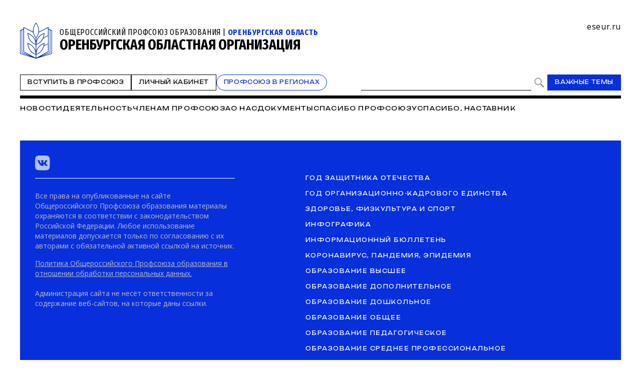

--- FILE ---
content_type: text/html; charset=WINDOWS-1251
request_url: https://www.eseur.ru/orenburg/Vebinar_na_temu_Osnovnie_napravleniya_raboti_profsouznih_organizaciy_v_usloviyah_cifrovizacii_obrazovaniya_i_Profsouza/
body_size: 58824
content:
<!DOCTYPE HTML>
<html lang="ru" prefix="og: http://ogp.me/ns#">
<head>
<meta http-equiv="Content-Type" content="text/html; charset=windows-1251">
<title>Вебинар на тему &quot;Основные направления работы профсоюзных организаций в условиях цифровизации образования и Профсоюза&quot;</title>
<meta content="Вебинар на тему &quot;Основные направления работы профсоюзных организаций в условиях цифровизации образования и Профсоюза&quot;" name="keywords">
<meta content="Вебинар на тему &quot;Основные направления работы профсоюзных организаций в условиях цифровизации образования и Профсоюза&quot;" name="description">
<meta name="robots" content=all>
<meta name="revisit" content="7 days">
<meta http-equiv="pragma" content="no-cache" /> 
<meta http-equiv="cache-control" content="0" /> 
<meta name="viewport" content="width=device-width, initial-scale=1.0" />
<meta property="fb:admins" content="1385389528367912"/>
<meta property="og:type" content="website">
<meta property="og:title" content="Вебинар на тему &quot;Основные направления работы профсоюзных организаций в условиях цифровизации образования и Профсоюза&quot;">
<meta property="og:url" content="https://www.eseur.ru/orenburg/Vebinar_na_temu_Osnovnie_napravleniya_raboti_profsouznih_organizaciy_v_usloviyah_cifrovizacii_obrazovaniya_i_Profsouza/">
<meta property="og:description" name="description" content="Вебинар на тему &quot;Основные направления работы профсоюзных организаций в условиях цифровизации образования и Профсоюза&quot;">
<meta property="og:image" content="">
<meta name="viewport" content="width=device-width, initial-scale=1.0" />
<link rel="stylesheet" type="text/css" href="/style.css?43" media="all" />
<script type="text/javascript" src="/script.js?42"></script>
<meta name="robots" content=all>
<meta name="revisit" content="7 days">
<link rel="apple-touch-icon" sizes="180x180" href="/apple-touch-icon.png">
<link rel="icon" type="image/png" sizes="32x32" href="/favicon-32x32.png">
<link rel="icon" type="image/png" sizes="16x16" href="/favicon-16x16.png">
<link rel="shortcut icon" href="/favicon.ico" type="image/x-icon">
<link rel="icon" href="/favicon.ico" type="image/x-icon">
<link rel="manifest" href="/site.webmanifest">
</head>
<body>
	<script type="text/javascript" src="https://vk.com/js/api/openapi.js?160"></script>
	<script type="text/javascript">VK.init({apiId: 6959027, onlyWidgets: true});</script>
	<div id="regions" style="display:none;">
		<div class="regions">
			<h1>Организации Профсоюза</h1>
			<span class="close" onclick="showRegions()"></span>
			<div class="dir"><a href="/">Общероссийский Профсоюз образования</a></div><div class="dir" style="margin-left:0px"> <a href="/adygea/"  id="dir83">Адыгейская республиканская организация</a></div><div class="dir" style="margin-left:0px"><a href="javascript:void(0)" onclick="roll(52);" id="arr52" class="rolldown"></a> <a href="/altkray/"  id="dir52">Алтайская краевая организация</a></div><div id="group52" style="display:none;"><div class="dir" style="margin-left:25px"> <a href="/barnaul-rn/"  id="dir204">Барнаульская городская организация</a></div><div class="dir" style="margin-left:25px"> <a href="/rubcovsk-rn/"  id="dir260">Территориальная организация города Рубцовска и Рубцовского района</a></div></div><div class="dir" style="margin-left:0px"> <a href="/altairepublic/"  id="dir125">Алтайская республиканская организация</a></div><div class="dir" style="margin-left:0px"> <a href="http://amurpo.ru/"  id="dir84">Амурская областная организация</a></div><div class="dir" style="margin-left:0px"><a href="javascript:void(0)" onclick="roll(72);" id="arr72" class="rolldown"></a> <a href="http://www.arhoblprof.ru/"  id="dir72">Архангельская межрегиональная организация</a></div><div id="group72" style="display:none;"><div class="dir" style="margin-left:25px"> <a href="http://www.arhoblprof.ru/nenetskaya-okruzhnaya"  id="dir122">Ненецкая окружная организация</a></div></div><div class="dir" style="margin-left:0px"><a href="javascript:void(0)" onclick="roll(59);" id="arr59" class="rolldown"></a> <a href="/astrakhan/"  id="dir59">Астраханская областная организация</a></div><div id="group59" style="display:none;"><div class="dir" style="margin-left:25px"> <a href="http://agtop30.ru/"  id="dir103">Астраханская городская организация</a></div></div><div class="dir" style="margin-left:0px"> <a href="http://www.eduprofrb.ru/"  id="dir15">Башкирская республиканская организация</a></div><div class="dir" style="margin-left:0px"> <a href="http://www.belprofobraz.ru/"  id="dir55">Белгородская региональная организация</a></div><div class="dir" style="margin-left:0px"><a href="javascript:void(0)" onclick="roll(9);" id="arr9" class="rolldown"></a> <a href="/bryansk/"  id="dir9">Брянская областная организация</a></div><div id="group9" style="display:none;"><div class="dir" style="margin-left:25px"> <a href="/bezhbryansk/"  id="dir109">Бежицкая районная организация города Брянска</a></div><div class="dir" style="margin-left:25px"> <a href="/volbryansk/"  id="dir110">Володарская районная организация города Брянска</a></div><div class="dir" style="margin-left:25px"> <a href="/sovbryansk/"  id="dir111">Советская районная организация города Брянска</a></div><div class="dir" style="margin-left:25px"> <a href="/fokbryansk/"  id="dir112">Фокинская районная организация города Брянска</a></div><div class="dir" style="margin-left:25px"> <a href="/bransk_rayon/"  id="dir121">Брянская районная организация</a></div><div class="dir" style="margin-left:25px"> <a href="/dyatkovo/"  id="dir113">Дятьковская районная организация</a></div><div class="dir" style="margin-left:25px"> <a href="/klinci_gorod/"  id="dir126">Клинцовская городская организация</a></div></div><div class="dir" style="margin-left:0px"> <a href="http://broprof.ru/"  id="dir10">Бурятская республиканская организация</a></div><div class="dir" style="margin-left:0px"> <a href="http://eduprof33.ru/"  id="dir68">Владимирская областная организация</a></div><div class="dir" style="margin-left:0px"><a href="javascript:void(0)" onclick="roll(53);" id="arr53" class="rolldown"></a> <a href="/volgograd/"  id="dir53">Волгоградская областная организация</a></div><div id="group53" style="display:none;"><div class="dir" style="margin-left:25px"> <a href="/voroshil-rn/"  id="dir151">Ворошиловская территориальная организация</a></div><div class="dir" style="margin-left:25px"> <a href="/dzerjin-rn/"  id="dir152">Дзержинская территориальная организация</a></div><div class="dir" style="margin-left:25px"> <a href="/kirov-rn/"  id="dir153">Кировская территориальная организация</a></div><div class="dir" style="margin-left:25px"> <a href="/krasnarm-rn/"  id="dir154">Красноармейская территориальная организация</a></div><div class="dir" style="margin-left:25px"> <a href="/krasnokt-rn/"  id="dir155">Краснооктябрьская территориальная организация</a></div><div class="dir" style="margin-left:25px"> <a href="/sovetsk-rn/"  id="dir156">Советская территориальная организация</a></div><div class="dir" style="margin-left:25px"> <a href="/tzr-rn/"  id="dir157">Тракторозаводская территориальная организация</a></div><div class="dir" style="margin-left:25px"> <a href="/central-rn/"  id="dir158">Центральная территориальная организация</a></div><div class="dir" style="margin-left:25px"> <a href="/aleks-rn/"  id="dir159">Алексеевская территориальная организация</a></div><div class="dir" style="margin-left:25px"> <a href="/bicov-rn/"  id="dir160">Быковская территориальная организация</a></div><div class="dir" style="margin-left:25px"> <a href="/voljsk-rn/"  id="dir193">Территориальная организация города Волжского</a></div><div class="dir" style="margin-left:25px"> <a href="/gorod-rn/"  id="dir161">Городищенская территориальная организация</a></div><div class="dir" style="margin-left:25px"> <a href="/danilov-rn/"  id="dir162">Даниловская территориальная организация</a></div><div class="dir" style="margin-left:25px"> <a href="/dubov-rn/"  id="dir163">Дубовская территориальная организация</a></div><div class="dir" style="margin-left:25px"> <a href="/elan-rn/"  id="dir164">Еланская территориальная организация</a></div><div class="dir" style="margin-left:25px"> <a href="/jirnov-rn/"  id="dir165">Жирновская территориальная организация</a></div><div class="dir" style="margin-left:25px"> <a href="/ilov-rn/"  id="dir166">Иловлинская территориальная организация</a></div><div class="dir" style="margin-left:25px"> <a href="/kalach-rn/"  id="dir167">Калачёвская территориальная организация</a></div><div class="dir" style="margin-left:25px"> <a href="/kamish-rn/"  id="dir168">Камышинская территориальная организация</a></div><div class="dir" style="margin-left:25px"> <a href="/gkamish-rn/"  id="dir191">Территориальная организация города Камышина</a></div><div class="dir" style="margin-left:25px"> <a href="/kikvid-rn/"  id="dir170">Кивидзенская территориальная организация</a></div><div class="dir" style="margin-left:25px"> <a href="/kletsk-rn/"  id="dir169">Клетская территориальная организация</a></div><div class="dir" style="margin-left:25px"> <a href="/kotel-rn/"  id="dir171">Котельниковская территориальная организация</a></div><div class="dir" style="margin-left:25px"> <a href="/kotov-rn/"  id="dir172">Котовская территориальная организация</a></div><div class="dir" style="margin-left:25px"> <a href="/kumilg-rn/"  id="dir173">Кумылженская территориальная организация</a></div><div class="dir" style="margin-left:25px"> <a href="/leninsk-rn/"  id="dir174">Ленинская территориальная организация</a></div><div class="dir" style="margin-left:25px"> <a href="/nehaev-rn/"  id="dir175">Нехаевская территориальная организация</a></div><div class="dir" style="margin-left:25px"> <a href="/mih-rn/"  id="dir192">Территориальная организация города Михайловки</a></div><div class="dir" style="margin-left:25px"> <a href="/nikolaev-rn/"  id="dir176">Николаевская территориальная организация</a></div><div class="dir" style="margin-left:25px"> <a href="/novoan-rn/"  id="dir177">Новоаннинская территориальная организация</a></div><div class="dir" style="margin-left:25px"> <a href="/novonik-rn/"  id="dir178">Новониколаевская территориальная организация</a></div><div class="dir" style="margin-left:25px"> <a href="/oktyabr-rn/"  id="dir179">Октябрьская территориальная организация</a></div><div class="dir" style="margin-left:25px"> <a href="/olhov-rn/"  id="dir180">Ольховская территориальная организация</a></div><div class="dir" style="margin-left:25px"> <a href="/pal-rn/"  id="dir181">Палласовская территориальная организация</a></div><div class="dir" style="margin-left:25px"> <a href="/rudn-rn/"  id="dir182">Руднянская территориальная организация</a></div><div class="dir" style="margin-left:25px"> <a href="/svetl-rn/"  id="dir183">Светлоярская территориальная организация</a></div><div class="dir" style="margin-left:25px"> <a href="/serafim-rn/"  id="dir184">Серафимовичская территориальная организация</a></div><div class="dir" style="margin-left:25px"> <a href="/srahtub-rn/"  id="dir185">Среднеахтубинская территориальная организация</a></div><div class="dir" style="margin-left:25px"> <a href="/staropolt-rn/"  id="dir186">Старополтавская территориальная организация</a></div><div class="dir" style="margin-left:25px"> <a href="/surovik-rn/"  id="dir187">Суровикинская территориальная организация</a></div><div class="dir" style="margin-left:25px"> <a href="/uryup-rn/"  id="dir188">Урюпинская территориальная организация</a></div><div class="dir" style="margin-left:25px"> <a href="/frol-rn/"  id="dir189">Фроловская территориальная организация</a></div><div class="dir" style="margin-left:25px"> <a href="/gfrol-rn/"  id="dir194">Территориальная организация города Фролова</a></div><div class="dir" style="margin-left:25px"> <a href="/chernish-rn/"  id="dir190">Чернышковская территориальная организация</a></div></div><div class="dir" style="margin-left:0px"> <a href="http://www.profsoyz.ru/"  id="dir40">Вологодская областная организация</a></div><div class="dir" style="margin-left:0px"> <a href="/voronezh/"  id="dir19">Воронежская областная организация</a></div><div class="dir" style="margin-left:0px"> <a href="http://ed-union05.ru/"  id="dir6">Дагестанская республиканская организация</a></div><div class="dir" style="margin-left:0px"> <a href="https://profobrdn.ru/"  id="dir196">Региональная организация Профсоюза в Донецкой Народной Республике</a></div><div class="dir" style="margin-left:0px"> <a href="/jewish/"  id="dir85">Еврейская областная организация</a></div><div class="dir" style="margin-left:0px"> <a href="http://zabprofobr.ru/"  id="dir62">Забайкальская краевая организация</a></div><div class="dir" style="margin-left:0px"> <a href="/zaporozhye/"  id="dir304">Запорожская областная организация</a></div><div class="dir" style="margin-left:0px"> <a href="https://profobr37.ru/"  id="dir69">Ивановская областная организация</a></div><div class="dir" style="margin-left:0px"> <a href="/ingush/"  id="dir86">Ингушская республиканская организация</a></div><div class="dir" style="margin-left:0px"> <a href="http://www.profedu38.ru/"  id="dir27">Иркутская областная организация</a></div><div class="dir" style="margin-left:0px"> <a href="/kbd/"  id="dir87">Кабардино-Балкарская республиканская организация</a></div><div class="dir" style="margin-left:0px"> <a href="/kaliningrad/"  id="dir80">Калининградская областная организация</a></div><div class="dir" style="margin-left:0px"> <a href="/kalmik/"  id="dir51">Калмыцкая республиканская организация</a></div><div class="dir" style="margin-left:0px"><a href="javascript:void(0)" onclick="roll(78);" id="arr78" class="rolldown"></a> <a href="/kaluga/"  id="dir78">Калужская областная организация</a></div><div id="group78" style="display:none;"><div class="dir" style="margin-left:25px"> <a href="/obninsk/"  id="dir133">Обнинская городская организация</a></div></div><div class="dir" style="margin-left:0px"> <a href="/kamchatka/"  id="dir88">Камчатская краевая организация</a></div><div class="dir" style="margin-left:0px"> <a href="/karach/"  id="dir79">Карачаево-Черкесская республиканская организация</a></div><div class="dir" style="margin-left:0px"> <a href="/karelia/"  id="dir129">Карельская республиканская организация</a></div><div class="dir" style="margin-left:0px"> <a href="https://профобр43.рф"  id="dir74">Кировская областная организация</a></div><div class="dir" style="margin-left:0px"> <a href="http://www.reskomobrrk.ru/"  id="dir90">Коми республиканская организация</a></div><div class="dir" style="margin-left:0px"> <a href="http://profobr44.ru/"  id="dir91">Костромская областная организация</a></div><div class="dir" style="margin-left:0px"> <a href="http://профсоюзобразования.рф/"  id="dir4">Краснодарская краевая организация</a></div><div class="dir" style="margin-left:0px"> <a href="http://www.kr-educat.ru/"  id="dir29">Красноярская краевая организация</a></div><div class="dir" style="margin-left:0px"> <a href="http://reskom-crimea.ru/"  id="dir100">Крымская республиканская организация</a></div><div class="dir" style="margin-left:0px"> <a href="http://obkom42.ru/"  id="dir28">Кузбасская региональная организация</a></div><div class="dir" style="margin-left:0px"><a href="javascript:void(0)" onclick="roll(36);" id="arr36" class="rolldown"></a> <a href="/kurgan/"  id="dir36">Курганская областная организация</a></div><div id="group36" style="display:none;"><div class="dir" style="margin-left:25px"> <a href="/vargashinsk/"  id="dir114">Варгашинская районная организация</a></div><div class="dir" style="margin-left:25px"> <a href="/kataysk/"  id="dir115">Катайская районная организация</a></div><div class="dir" style="margin-left:25px"> <a href="/kurtamishsk/"  id="dir116">Куртамышская районная организация</a></div><div class="dir" style="margin-left:25px"> <a href="/shadrinsk/"  id="dir117">Шадринская районная организация</a></div></div><div class="dir" style="margin-left:0px"> <a href="https://profobrkursk.ru/"  id="dir70">Курская областная организация</a></div><div class="dir" style="margin-left:0px"><a href="javascript:void(0)" onclick="roll(75);" id="arr75" class="rolldown"></a> <a href="/lipetsk/"  id="dir75">Липецкая областная организация</a></div><div id="group75" style="display:none;"><div class="dir" style="margin-left:25px"> <a href="/dobrin-rn/"  id="dir148">Добринская районная организация</a></div></div><div class="dir" style="margin-left:0px"> <a href="https://profsouzlnr.su/"  id="dir197">Региональная организация Профсоюза в Луганской Народной Республике</a></div><div class="dir" style="margin-left:0px"> <a href="/magadan/"  id="dir92">Магаданская областная организация</a></div><div class="dir" style="margin-left:0px"><a href="javascript:void(0)" onclick="roll(56);" id="arr56" class="rolldown"></a> <a href="/mariel/"  id="dir56">Региональная организация Профсоюза в Республике Марий Эл</a></div><div id="group56" style="display:none;"><div class="dir" style="margin-left:25px"> <a href="/volzhsk-rn/"  id="dir206">Волжская территориальная организация</a></div><div class="dir" style="margin-left:25px"> <a href="/Gornomari-rn/"  id="dir207">Горномарийская районная организация</a></div><div class="dir" style="margin-left:25px"> <a href="/zvenigovo-rn/"  id="dir209">Звениговская районная организация</a></div><div class="dir" style="margin-left:25px"> <a href="http://iolagorkom.ucoz.ru/"  id="dir220">Йошкар-Олинская городская организация</a></div><div class="dir" style="margin-left:25px"> <a href="/kilemar-rn/"  id="dir210">Килемарская районная организация</a></div><div class="dir" style="margin-left:25px"> <a href="/kuzma-gd/"  id="dir221">Козьмодемьянская городская организация</a></div><div class="dir" style="margin-left:25px"> <a href="/kuzhener-rn/"  id="dir211">Куженерская районная организация</a></div><div class="dir" style="margin-left:25px"> <a href="/Mariturek-rn/"  id="dir212">Мари-Турекская районная организация</a></div><div class="dir" style="margin-left:25px"> <a href="/medvedevo-rn/"  id="dir213">Медведевская районная организация</a></div><div class="dir" style="margin-left:25px"><a href="javascript:void(0)" onclick="roll(214);" id="arr214" class="rolldown"></a> <a href="/morki-rn/"  id="dir214">Моркинская районная организация</a></div><div id="group214" style="display:none;"><div class="dir" style="margin-left:50px"> <a href="/morki1-pp/"  id="dir226">Первичная организация Моркинской СОШ № 1</a></div><div class="dir" style="margin-left:50px"> <a href="/morki2-pp/"  id="dir227">Первичная организация Моркинской СОШ № 2</a></div><div class="dir" style="margin-left:50px"> <a href="/morki6-pp/"  id="dir228">Первичная организация Моркинской СОШ № 6</a></div><div class="dir" style="margin-left:50px"> <a href="/arino-pp/"  id="dir229">Первичная организация Аринской СОШ</a></div><div class="dir" style="margin-left:50px"> <a href="/cad-pp/"  id="dir246">Первичная организация Моркинского детского сада № 1</a></div><div class="dir" style="margin-left:50px"> <a href="/mjrkicad-pp/"  id="dir247">Первичная организация Моркинского детского сада № 2</a></div><div class="dir" style="margin-left:50px"> <a href="/morkicad-pp/"  id="dir248">Первичная организация Моркинского детского сада № 3</a></div><div class="dir" style="margin-left:50px"> <a href="/morkicad5-pp/"  id="dir249">Первичная организация Моркинского детского сада № 5</a></div><div class="dir" style="margin-left:50px"> <a href="/morkicfl7-pp/"  id="dir250">Первичная организация Моркинского детского сада № 7</a></div><div class="dir" style="margin-left:50px"> <a href="/morkirme-pp/"  id="dir253">Первичная организация Отдела образования Моркинского района</a></div></div><div class="dir" style="margin-left:25px"> <a href="/novotoryal-rn/"  id="dir215">Новоторьяльская районная организация</a></div><div class="dir" style="margin-left:25px"> <a href="/Orshanka-rn/"  id="dir208">Оршанская районная организация</a></div><div class="dir" style="margin-left:25px"> <a href="/paranga-rn/"  id="dir216">Параньгинская районная организация</a></div><div class="dir" style="margin-left:25px"> <a href="/sernur-rn/"  id="dir218">Сернурская районная организация</a></div><div class="dir" style="margin-left:25px"> <a href="/sovetskaya-rn/"  id="dir217">Советская районная организация</a></div><div class="dir" style="margin-left:25px"> <a href="/yurino-rn/"  id="dir219">Юринская районная организация</a></div><div class="dir" style="margin-left:25px"> <a href="/ppos-marsu/"  id="dir223">Объединённая первичная организация Марийского государственного университета</a></div><div class="dir" style="margin-left:25px"> <a href="/opo-orshanka/"  id="dir224">Объединённая первичная организация Оршанского педагогического колледжа</a></div><div class="dir" style="margin-left:25px"> <a href="https://www.volgatech.net/students-union/"  id="dir222">Первичная организация студентов Поволжского государственного технологического университета</a></div></div><div class="dir" style="margin-left:0px"> <a href="http://profobr13.ru/"  id="dir61">Мордовская республиканская организация</a></div><div class="dir" style="margin-left:0px"> <a href="http://mgoprof.ru/"  id="dir47">Московская городская организация</a></div><div class="dir" style="margin-left:0px"> <a href="http://okproobraz.ru/"  id="dir20">Московская областная организация</a></div><div class="dir" style="margin-left:0px"> <a href="http://www.promo51.ru/"  id="dir66">Мурманская областная организация</a></div><div class="dir" style="margin-left:0px"> <a href="http://www.profobr.nnov.ru/"  id="dir24">Нижегородская областная организация</a></div><div class="dir" style="margin-left:0px"> <a href="http://obrprof53.ru/"  id="dir93">Новгородская областная организация</a></div><div class="dir" style="margin-left:0px"> <a href="http://npo54.ru/"  id="dir46">Новосибирская областная организация</a></div><div class="dir" style="margin-left:0px"> <a href="/omskiy/"  id="dir11">Омская областная организация</a></div><div class="dir" style="margin-left:0px"><a href="javascript:void(0)" onclick="roll(16);" id="arr16" class="rollup"></a> <a href="/orenburg/" id="active" id="dir16">Оренбургская областная организация</a></div><div id="group16" style="display:block;"><div class="dir" style="margin-left:25px"> <a href="https://vk.com/club229188932"  id="dir120">Александровская районная организация</a></div><div class="dir" style="margin-left:25px"> <a href="/asekeevo/"  id="dir124">Асекеевская районная организация</a></div><div class="dir" style="margin-left:25px"> <a href="https://vk.com/id1039774230"  id="dir123">Бугурусланская городская организация</a></div><div class="dir" style="margin-left:25px"> <a href="/buguruslan/"  id="dir104">Бугурусланская районная организация</a></div><div class="dir" style="margin-left:25px"> <a href="/nvtrsk/"  id="dir108">Новотроицкая городская организация</a></div><div class="dir" style="margin-left:25px"> <a href="/orenburg_gorod/"  id="dir106">Оренбургская городская организация</a></div><div class="dir" style="margin-left:25px"> <a href="/osu-w/"  id="dir205">Первичная организация работников Оренбургского государственного университета</a></div><div class="dir" style="margin-left:25px"> <a href="/orenburg_rayon/"  id="dir118">Оренбургская районная организация</a></div><div class="dir" style="margin-left:25px"> <a href="/orsk_gorod/"  id="dir119">Орская городская организация</a></div></div><div class="dir" style="margin-left:0px"><a href="javascript:void(0)" onclick="roll(94);" id="arr94" class="rolldown"></a> <a href="/oryol/"  id="dir94">Орловская областная организация</a></div><div id="group94" style="display:none;"><div class="dir" style="margin-left:25px"> <a href="/livnji/"  id="dir258">Ливенская районная организация</a></div><div class="dir" style="margin-left:25px"> <a href="/mtsensk/"  id="dir306">Мценская районная организация</a></div><div class="dir" style="margin-left:25px"> <a href="/orelgorod/"  id="dir308">Орловская городская организация</a></div></div><div class="dir" style="margin-left:0px"> <a href="/penza/"  id="dir63">Пензенская областная организация</a></div><div class="dir" style="margin-left:0px"><a href="javascript:void(0)" onclick="roll(58);" id="arr58" class="rolldown"></a> <a href="/permsk/"  id="dir58">Пермская краевая организация</a></div><div id="group58" style="display:none;"><div class="dir" style="margin-left:25px"> <a href="/ppopsu_workers/"  id="dir127">Первичная организация работников ПГНИУ</a></div></div><div class="dir" style="margin-left:0px"> <a href="/primorskykrai/"  id="dir82">Приморская краевая организация</a></div><div class="dir" style="margin-left:0px"> <a href="/pskov/"  id="dir76">Псковская областная организация</a></div><div class="dir" style="margin-left:0px"><a href="javascript:void(0)" onclick="roll(12);" id="arr12" class="rolldown"></a> <a href="http://www.obkomprof.ru/"  id="dir12">Ростовская областная организация </a></div><div id="group12" style="display:none;"><div class="dir" style="margin-left:25px"> <a href="/azovr/"  id="dir273">Азовская районная организация</a></div><div class="dir" style="margin-left:25px"> <a href="http://prof-aksay.ru"  id="dir302">Аксайская районная организация</a></div><div class="dir" style="margin-left:25px"> <a href="/bag/"  id="dir263">Багаевская районная организация</a></div><div class="dir" style="margin-left:25px"> <a href="https://bkprof.ru/"  id="dir299">Белокалитвинская районная организация</a></div><div class="dir" style="margin-left:25px"> <a href="/bok/"  id="dir280">Боковская районная оганизация</a></div><div class="dir" style="margin-left:25px"> <a href="/verh/"  id="dir313">Верхнедонская районная организация</a></div><div class="dir" style="margin-left:25px"> <a href="http://volgprofsous.ru"  id="dir293">Волгодонская городская организация</a></div><div class="dir" style="margin-left:25px"> <a href="/volgr/"  id="dir305">Волгодонская районная организация</a></div><div class="dir" style="margin-left:25px"> <a href="/donetsk/"  id="dir284">Донецкая городская организация</a></div><div class="dir" style="margin-left:25px"> <a href="/dub/"  id="dir303">Дубовская районная организация</a></div><div class="dir" style="margin-left:25px"> <a href="http://prof-egor.ru/"  id="dir300">Егорлыкская районная организация</a></div><div class="dir" style="margin-left:25px"> <a href="/zver/"  id="dir276">Зверевская городская организация</a></div><div class="dir" style="margin-left:25px"> <a href="/zimov/"  id="dir283">Зимовниковская районная организация</a></div><div class="dir" style="margin-left:25px"><a href="javascript:void(0)" onclick="roll(311);" id="arr311" class="rolldown"></a> <a href="/kagal/"  id="dir311">Кагальницкая районная организация</a></div><div class="dir" style="margin-left:25px"> <a href="https://камшахпрофсоюз.рф/"  id="dir298">Каменск-Шахтинская городская организация</a></div><div class="dir" style="margin-left:25px"> <a href="/krasul/"  id="dir266">Красносулинская районная организация</a></div><div class="dir" style="margin-left:25px"> <a href="/kuibysh/"  id="dir314">Куйбышевская районная организация</a></div><div class="dir" style="margin-left:25px"> <a href="/martyn/"  id="dir315">Мартыновская районная организация</a></div><div class="dir" style="margin-left:25px"> <a href="https://roomartr.narod.ru/FORMATION.htm"  id="dir294">Мартыновская районная организация</a></div><div class="dir" style="margin-left:25px"> <a href="/mill/"  id="dir275">Миллеровская районная организация</a></div><div class="dir" style="margin-left:25px"> <a href="http://prof_obraz.esgms.ru"  id="dir301">Мясниковская районная организация</a></div><div class="dir" style="margin-left:25px"> <a href="http://neklprof.ucoz.ru"  id="dir288">Неклиновская районная организация</a></div><div class="dir" style="margin-left:25px"> <a href="/ncher/"  id="dir271">Новочеркасская городская организация</a></div><div class="dir" style="margin-left:25px"> <a href="/nshakh/"  id="dir270">Новошахтинская городская организация</a></div><div class="dir" style="margin-left:25px"> <a href="/obl/"  id="dir310">Обливская районная огранизация</a></div><div class="dir" style="margin-left:25px"> <a href="/oktr/"  id="dir267">Октябрьская районная организация</a></div><div class="dir" style="margin-left:25px"> <a href="/pesch/"  id="dir316">Песчанокопская районная организация</a></div><div class="dir" style="margin-left:25px"> <a href="/prolr/"  id="dir268">Пролетарская районная организация</a></div><div class="dir" style="margin-left:25px"> <a href="/remont/"  id="dir312">Ремонтненская районная организация</a></div><div class="dir" style="margin-left:25px"> <a href="/rodion/"  id="dir272">Родионово-Несветайская районная организация</a></div><div class="dir" style="margin-left:25px"> <a href="/salsk/"  id="dir269">Сальская районная организация</a></div><div class="dir" style="margin-left:25px"> <a href="http://semikarakprof.ru"  id="dir291">Семикаракорская районная организация</a></div><div class="dir" style="margin-left:25px"> <a href="http://tagprof.my1.ru"  id="dir289">Таганрогская городская организация</a></div><div class="dir" style="margin-left:25px"> <a href="/taras/"  id="dir282">Тарасовская районная организация</a></div><div class="dir" style="margin-left:25px"> <a href="https://proftacina.ucoz.ru/"  id="dir290">Тацинская районная организация</a></div><div class="dir" style="margin-left:25px"> <a href="/ust-donec/"  id="dir278">Усть-Донецкая районная организация</a></div><div class="dir" style="margin-left:25px"> <a href="http://profs25-celina.ru"  id="dir296">Целинская районная организация</a></div><div class="dir" style="margin-left:25px"> <a href="http://profcim.nethouse.ru"  id="dir292">Цимлянская районная организация</a></div><div class="dir" style="margin-left:25px"> <a href="http://chpoo.ru/"  id="dir297">Чертковская районная организация</a></div><div class="dir" style="margin-left:25px"> <a href="https://shprof.ru"  id="dir286">Шахтинская городская организация</a></div><div class="dir" style="margin-left:25px"> <a href="/vorosh/"  id="dir264">Ворошиловская районная организация города Ростова-на-Дону</a></div><div class="dir" style="margin-left:25px"> <a href="/jeldor/"  id="dir265">Железнодорожная районная организация города Ростов-на-Дону</a></div><div class="dir" style="margin-left:25px"> <a href="/kir/"  id="dir277">Кировская районная организация города Ростова-на-Дону</a></div><div class="dir" style="margin-left:25px"> <a href="/len/"  id="dir279">Ленинская районная организация города Ростова-на-Дону</a></div><div class="dir" style="margin-left:25px"> <a href="/okt/"  id="dir309">Октябрьская районная организация города Ростова-на-Дону</a></div><div class="dir" style="margin-left:25px"> <a href="https://profsouz1.nethouse.ru/"  id="dir287">Первомайская районная организация города Ростова-на-Дону</a></div><div class="dir" style="margin-left:25px"> <a href="/prol/"  id="dir274">Пролетарская районная организация города Ростова-на-Дону</a></div><div class="dir" style="margin-left:25px"> <a href="https://prof-sov.ru"  id="dir256">Советская районная организация города Ростова-на-Дону</a></div><div class="dir" style="margin-left:25px"> <a href="/testrostov/"  id="dir255">тестовая</a></div></div><div class="dir" style="margin-left:0px"> <a href="http://www.ryazanprof.ru/"  id="dir71">Рязанская областная организация</a></div><div class="dir" style="margin-left:0px"> <a href="http://www.samaraobr.ru/"  id="dir13">Самарская областная организация</a></div><div class="dir" style="margin-left:0px"> <a href="https://spbprof.ru"  id="dir42">Межрегиональная организация Санкт-Петербурга и Ленинградской области Профсоюза</a></div><div class="dir" style="margin-left:0px"> <a href="http://www.sarprof.ru/"  id="dir57">Саратовская областная организация</a></div><div class="dir" style="margin-left:0px"> <a href="/sahalin/"  id="dir95">Сахалинская областная организация</a></div><div class="dir" style="margin-left:0px"><a href="javascript:void(0)" onclick="roll(45);" id="arr45" class="rolldown"></a> <a href="/sverdlovsk/"  id="dir45">Свердловская областная организация</a></div><div id="group45" style="display:none;"><div class="dir" style="margin-left:25px"> <a href="/ntagil-gr/"  id="dir202">Нижнетагильская городская организация</a></div><div class="dir" style="margin-left:25px"> <a href="/polevskoy-gr/"  id="dir203">Полевская городская организация</a></div></div><div class="dir" style="margin-left:0px"> <a href="/sevastopol/"  id="dir102">Севастопольская городская организация</a></div><div class="dir" style="margin-left:0px"> <a href="/alaniya/"  id="dir64">Северо-Осетинская республиканская организация</a></div><div class="dir" style="margin-left:0px"> <a href="http://смолпрофобр.рф/"  id="dir96">Смоленская областная организация</a></div><div class="dir" style="margin-left:0px"> <a href="http://stvprofedu.ru/"  id="dir49">Ставропольская краевая организация</a></div><div class="dir" style="margin-left:0px"> <a href="http://www.profobr68.ru/"  id="dir67">Тамбовская областная организация</a></div><div class="dir" style="margin-left:0px"><a href="javascript:void(0)" onclick="roll(54);" id="arr54" class="rolldown"></a> <a href="http://www.edunion.ru/"  id="dir54">Региональная организация Профсоюза в Республике Татарстан</a></div><div id="group54" style="display:none;"><div class="dir" style="margin-left:25px"> <a href="/arskspo/"  id="dir146">Арская территориальная организация</a></div><div class="dir" style="margin-left:25px"> <a href="/profbug/"  id="dir262">Бугульминская территориальная организация</a></div><div class="dir" style="margin-left:25px"> <a href="/buaprof/"  id="dir139">Буинская территориальная организация</a></div><div class="dir" style="margin-left:25px"> <a href="/biektawprofsouz/"  id="dir137">Высокогорская территориальная организация</a></div><div class="dir" style="margin-left:25px"> <a href="/nk-prof.obraz/"  id="dir147">Нижнекамская территориальная организация</a></div><div class="dir" style="margin-left:25px"> <a href="/nk-pordo/"  id="dir136">Нижнекамская территориальная организация работников дошкольного образования</a></div><div class="dir" style="margin-left:25px"> <a href="/nurlatprof/"  id="dir138">Нурлатская территориальная организация</a></div><div class="dir" style="margin-left:25px"> <a href="/spochist/"  id="dir135">Чистопольская территориальная организация</a></div></div><div class="dir" style="margin-left:0px"><a href="javascript:void(0)" onclick="roll(97);" id="arr97" class="rolldown"></a> <a href="http://eseur-tver.ru/"  id="dir97">Тверская областная организация</a></div><div id="group97" style="display:none;"><div class="dir" style="margin-left:25px"> <a href="https://www.tver-edun.ru/"  id="dir134">Тверская городская организация</a></div></div><div class="dir" style="margin-left:0px"> <a href="/tomsk/"  id="dir130">Томская областная организация</a></div><div class="dir" style="margin-left:0px"><a href="javascript:void(0)" onclick="roll(65);" id="arr65" class="rolldown"></a> <a href="http://www.tulaed-union.ru/"  id="dir65">Тульская областная организация</a></div><div id="group65" style="display:none;"><div class="dir" style="margin-left:25px"> <a href="/nvmsktl-gr/"  id="dir257">Новомосковская городская организация</a></div><div class="dir" style="margin-left:25px"> <a href="/tula-gr/"  id="dir149">Тульская городская организация</a></div><div class="dir" style="margin-left:25px"> <a href="/uzlovaya-rn/"  id="dir254">Узловская районная организация</a></div></div><div class="dir" style="margin-left:0px"> <a href="/tuva/"  id="dir98">Тывинская республиканская организация </a></div><div class="dir" style="margin-left:0px"><a href="javascript:void(0)" onclick="roll(43);" id="arr43" class="rolldown"></a> <a href="http://tyumprof.ru/"  id="dir43">Тюменская межрегиональная организация</a></div><div id="group43" style="display:none;"><div class="dir" style="margin-left:25px"><a href="javascript:void(0)" onclick="roll(107);" id="arr107" class="rolldown"></a> <a href="/hmao/"  id="dir107">Ханты-Мансийская окружная организация</a></div><div id="group107" style="display:none;"><div class="dir" style="margin-left:50px"> <a href="/khmcity/"  id="dir128">Ханты-Мансийская городская организация</a></div></div><div class="dir" style="margin-left:25px"> <a href="http://ed-unionyanao.ru/"  id="dir101">Ямало-Ненецкая окружная организация</a></div></div><div class="dir" style="margin-left:0px"> <a href="/udmurt/"  id="dir50">Удмуртская республиканская организация</a></div><div class="dir" style="margin-left:0px"> <a href="/ulianovsk/"  id="dir60">Ульяновская областная организация</a></div><div class="dir" style="margin-left:0px"><a href="javascript:void(0)" onclick="roll(81);" id="arr81" class="rolldown"></a> <a href="/habar/"  id="dir81">Хабаровская краевая организация</a></div><div id="group81" style="display:none;"><div class="dir" style="margin-left:25px"> <a href="/koms_na_amure/"  id="dir105">Комсомольская-на-Амуре городская организация</a></div></div><div class="dir" style="margin-left:0px"> <a href="/khakassia/"  id="dir33">Хакасская республиканская организация</a></div><div class="dir" style="margin-left:0px"> <a href="/herson/"  id="dir225">Херсонская областная организация</a></div><div class="dir" style="margin-left:0px"><a href="javascript:void(0)" onclick="roll(25);" id="arr25" class="rolldown"></a> <a href="/chelyabinsk/"  id="dir25">Челябинская областная организация</a></div><div id="group25" style="display:none;"><div class="dir" style="margin-left:25px"> <a href="/asha-rn/"  id="dir261">Ашинская районная организация</a></div></div><div class="dir" style="margin-left:0px"> <a href="http://ressovet.ru/"  id="dir48">Чеченская республиканская организация</a></div><div class="dir" style="margin-left:0px"><a href="javascript:void(0)" onclick="roll(3);" id="arr3" class="rolldown"></a> <a href="/chuvashia/"  id="dir3">Чувашская республиканская организация</a></div><div id="group3" style="display:none;"><div class="dir" style="margin-left:25px"> <a href="/kanach-gor/"  id="dir143">Канашская городская организация</a></div><div class="dir" style="margin-left:25px"> <a href="/kanash-rn/"  id="dir142">Канашская районная организация</a></div><div class="dir" style="margin-left:25px"> <a href="/krchet-rn/"  id="dir144">Красночетайская районная организация</a></div><div class="dir" style="margin-left:25px"> <a href="/zivil-rn/"  id="dir141">Цивильская районная организация</a></div><div class="dir" style="margin-left:25px"> <a href="/cheb-rn/"  id="dir140">Чебоксарская районная организация</a></div><div class="dir" style="margin-left:25px"> <a href="/chemurcha-rn/"  id="dir145">Шемуршинская районная организация</a></div></div><div class="dir" style="margin-left:0px"> <a href="https://ed-union14.ru/"  id="dir77">Якутская республиканская организация</a></div><div class="dir" style="margin-left:0px"> <a href="/yaroslavl/"  id="dir99">Ярославская областная организация</a></div>		
		</div>
	</div>
	<div id="fullmenu" style="display:none;">
		<div class="regions">
			<span class="close" onclick="showFullMenu()"></span><div class="dir" style="margin-left:0px"> <a href="/orenburg/news/"  id="menudir325">Новости</a></div><div class="dir" style="margin-left:0px"><a href="javascript:void(0)" onclick="menuroll(1055);" id="menuarr1055" class="rolldown"></a> <a href="javascript:void(0);" onclick="menuroll(1055);" id="menudir1055">Деятельность</a></div><div id="menugroup1055" style="display:none;"><div class="dir" style="margin-left:25px"> <a href="/orenburg/Pravovaya_rabota/"  id="menudir1042">Правовая работа</a></div><div class="dir" style="margin-left:25px"> <a href="/orenburg/Orgrabota/"  id="menudir1043">Оргработа</a></div><div class="dir" style="margin-left:25px"> <a href="/orenburg/Rabota-s-molodezhyu/"  id="menudir5107">Работа с молодежью</a></div><div class="dir" style="margin-left:25px"> <a href="/orenburg/Finansovaya-rabota/"  id="menudir5009">Финансовая работа</a></div><div class="dir" style="margin-left:25px"> <a href="/orenburg/socpar/"  id="menudir1904">Социальное партнёрство</a></div><div class="dir" style="margin-left:25px"> <a href="/orenburg/Ohrana_truda_1045/"  id="menudir1045">Охрана труда</a></div><div class="dir" style="margin-left:25px"> <a href="/orenburg/Informacionnaya_rabota_1054/"  id="menudir1054">Информационная работа</a></div></div><div class="dir" style="margin-left:0px"><a href="javascript:void(0)" onclick="menuroll(5014);" id="menuarr5014" class="rolldown"></a> <a href="javascript:void(0);" onclick="menuroll(5014);" id="menudir5014">Членам Профсоюза</a></div><div id="menugroup5014" style="display:none;"><div class="dir" style="margin-left:25px"><a href="javascript:void(0)" onclick="menuroll(1848);" id="menuarr1848" class="rolldown"></a> <a href="/orenburg/otdih/"  id="menudir1848">Отдых</a></div><div id="menugroup1848" style="display:none;"><div class="dir" style="margin-left:50px"> <a href="/orenburg/Otdih-new/"  id="menudir5113">Отдых</a></div><div class="dir" style="margin-left:50px"> <a href="/orenburg/profkurort/"  id="menudir1788">Профкурорт</a></div><div class="dir" style="margin-left:50px"> <a href="/orenburg/Sun_gai/"  id="menudir3097">Санаторий &quot;Гай&quot;</a></div></div><div class="dir" style="margin-left:25px"> <a href="/orenburg/ProfPlyus/"  id="menudir5015">ПрофПлюс</a></div><div class="dir" style="margin-left:25px"> <a href="/orenburg/konkursi/"  id="menudir2665">Конкурсы</a></div><div class="dir" style="margin-left:25px"> <a href="/orenburg/Nashi-meropriyatiya/"  id="menudir3961">Наши мероприятия</a></div><div class="dir" style="margin-left:25px"> <a href="/orenburg/Meropriyatiya-s-nashim-uchastiem/"  id="menudir3960">Мероприятия с нашим участием</a></div></div><div class="dir" style="margin-left:0px"><a href="javascript:void(0)" onclick="menuroll(1046);" id="menuarr1046" class="rolldown"></a> <a href="javascript:void(0);" onclick="menuroll(1046);" id="menudir1046">О нас</a></div><div id="menugroup1046" style="display:none;"><div class="dir" style="margin-left:25px"> <a href="/orenburg/Kontakti/"  id="menudir5013">Контакты</a></div><div class="dir" style="margin-left:25px"> <a href="/orenburg/predsedateli/"  id="menudir1834">Председатели</a></div><div class="dir" style="margin-left:25px"><a href="javascript:void(0)" onclick="menuroll(2952);" id="menuarr2952" class="rolldown"></a> <a href="/orenburg/reward/"  id="menudir2952">Награждение</a></div><div id="menugroup2952" style="display:none;"><div class="dir" style="margin-left:50px"> <a href="/orenburg/Premiya-imeni-V-M-Yakovleva/"  id="menudir5148">Премия имени В.М. Яковлева</a></div><div class="dir" style="margin-left:50px"> <a href="/orenburg/Pochetnaya-gramota-za-aktivnuyu-i-mnogoletnyuyu-rabotu/"  id="menudir5044">Почетная грамота за активную и многолетнюю работу</a></div><div class="dir" style="margin-left:50px"> <a href="/orenburg/Pochetnaya-gramota-za-effektivnuyu-rabotu-po-razvitiyu-i-sovershenstvovaniyu-socialnogo-partnerstva/"  id="menudir5046">Почетная грамота за эффективную работу по развитию и совершенствованию социального партнерства</a></div><div class="dir" style="margin-left:50px"> <a href="/orenburg/Blagodarnost-prezidiuma-oblastnoy-organizacii-Profsoyuza-za-aktivnuyu-i-mnogoletnyuyu-rabotu/"  id="menudir5045">Благодарность президиума областной организации Профсоюза за активную и многолетнюю работу</a></div><div class="dir" style="margin-left:50px"> <a href="/orenburg/Blagodarnost-prezidiuma-oblastnoy-organizacii-Profsoyuza-za-effektivnuyu-rabotu-po-razvitiyu-i-sovershenstvovaniyu-socialnogo-partnerstva/"  id="menudir5047">Благодарность президиума областной организации Профсоюза за эффективную работу по развитию и совершенствованию социального партнерства</a></div><div class="dir" style="margin-left:50px"> <a href="/orenburg/Stipendiya-studentam-visshego-obrazovaniya-i-SPO/"  id="menudir5106">Стипендия студентам высшего образования и СПО</a></div></div><div class="dir" style="margin-left:25px"> <a href="/orenburg/Molodie-lica-Profsoyuza/"  id="menudir5365">Молодые лица Профсоюза</a></div></div><div class="dir" style="margin-left:0px"><a href="javascript:void(0)" onclick="menuroll(1038);" id="menuarr1038" class="rolldown"></a> <a href="javascript:void(0);" onclick="menuroll(1038);" id="menudir1038">Документы</a></div><div id="menugroup1038" style="display:none;"><div class="dir" style="margin-left:25px"> <a href="/orenburg/postanovlenija/"  id="menudir3315">Постановления</a></div><div class="dir" style="margin-left:25px"> <a href="/orenburg/soglashenija/"  id="menudir1930">Соглашения</a></div><div class="dir" style="margin-left:25px"> <a href="/orenburg/Finansovaya_rabota_1041/"  id="menudir1041">Финансовая работа</a></div><div class="dir" style="margin-left:25px"> <a href="/orenburg/Zakoni_ob_obrazovanii/"  id="menudir1040">Законы об образовании</a></div><div class="dir" style="margin-left:25px"> <a href="/orenburg/Oplata_truda/"  id="menudir1039">Оплата труда</a></div><div class="dir" style="margin-left:25px"> <a href="/orenburg/Seminari/"  id="menudir2663">Семинары </a></div></div><div class="dir" style="margin-left:0px"> <a href="/orenburg/Spasibo-Profsoyuzu/"  id="menudir5057">Спасибо Профсоюзу</a></div><div class="dir" style="margin-left:0px"> <a href="/orenburg/Spasibo-nastavnik-/"  id="menudir5379">Спасибо, наставник</a></div>		
		</div>
	</div>
	<div id="tab">
		<div id="top">
			<div id="hat">
				<div id="hat-page">
					<!--img src="/Images/snow.png" style="position:absolute; max-width:100vw; right:-50px; top:-20px; z-index:0;"//-->
					<div id="logo-div">
						<a href="/"><img src="/Images/logo.svg?3" id="logo"></a>
						<a href="/orenburg/" id="header">
							<span>Общероссийский Профсоюз образования | <strong>Оренбургская область</strong></span><h1>Оренбургская областная организация</h1>
						</a>
					</div>
					<a href="https://eseur.ru/" title="Общероссийский Профсоюз образования. Главная" id="site" style="display:auto;">eseur.ru</a>
					<a href="javascript:void(0);" title="Меню сайта" id="mobilemenubut" onclick="showFullMenu();"></a>
					<div id="hat-buttons">
						<a href="https://lk.eseur.ru/signup" title="Вступить в Профсоюз" id="enter">Вступить в Профсоюз</a>
						<a href="https://lk.eseur.ru/login" title="Личный кабинет члена Профсоюза" id="lk">Личный кабинет</a>
						<a href="javascript:void(0);" title="Профсоюз в регионах" id="regions" onclick="showRegions()">Профсоюз в регионах</a>
						<a href="https://eseur.ru/tema/" title="Важные темы" id="temamob">Важные темы</a>
						<div>
							<form action="/search/" name="search" method="get" enctype="multipart/form-data" id="searchform">
								<input id="searchinput" name="w" value="" placeholder="">
								<input id="searchsubmit" type="submit" value="" title="Найти">
							</form>
							<a href="https://eseur.ru/tema/" title="Важные темы" id="tema">Важные темы</a>
						</div>
					</div>
				</div>
			</div>
			<div id="menu">
				<div id="menu-page">
					<div id="menucont" style="justify-content:flex-start;">
					<a href="javascript:void(0);" title="Разделы сайта" id="mobilemenu" onclick="showFullMenu();"><span>Разделы сайта</span></a>
					<a href="https://www.eseur.ru/orenburg/news/" title="Новости" class="menu" id="but325" onmouseover="showMenu(325);" onmouseout="showMenu();">Новости</a><script>smenu[325]=''; </script>
					<a href="javascript:void(0);" title="Деятельность" class="menu" id="but1055" onmouseover="showMenu(1055);" onmouseout="showMenu();">Деятельность</a><script>smenu[1055]='<a href="https://www.eseur.ru/orenburg/Pravovaya_rabota/">Правовая работа</a><a href="https://www.eseur.ru/orenburg/Orgrabota/">Оргработа</a><a href="https://www.eseur.ru/orenburg/Rabota-s-molodezhyu/">Работа с молодежью</a><a href="https://www.eseur.ru/orenburg/Finansovaya-rabota/">Финансовая работа</a><a href="https://www.eseur.ru/orenburg/socpar/">Социальное партнёрство</a><a href="https://www.eseur.ru/orenburg/Ohrana_truda_1045/">Охрана труда</a><a href="https://www.eseur.ru/orenburg/Informacionnaya_rabota_1054/">Информационная работа</a>'; </script>
					<a href="javascript:void(0);" title="Членам Профсоюза" class="menu" id="but5014" onmouseover="showMenu(5014);" onmouseout="showMenu();">Членам Профсоюза</a><script>smenu[5014]='<a href="https://www.eseur.ru/orenburg/otdih/">Отдых</a><a href="https://www.eseur.ru/orenburg/ProfPlyus/">ПрофПлюс</a><a href="https://www.eseur.ru/orenburg/konkursi/">Конкурсы</a><a href="https://www.eseur.ru/orenburg/Nashi-meropriyatiya/">Наши мероприятия</a><a href="https://www.eseur.ru/orenburg/Meropriyatiya-s-nashim-uchastiem/">Мероприятия с нашим участием</a>'; </script>
					<a href="javascript:void(0);" title="О нас" class="menu" id="but1046" onmouseover="showMenu(1046);" onmouseout="showMenu();">О нас</a><script>smenu[1046]='<a href="https://www.eseur.ru/orenburg/Kontakti/">Контакты</a><a href="https://www.eseur.ru/orenburg/predsedateli/">Председатели</a><a href="https://www.eseur.ru/orenburg/reward/">Награждение</a><a href="https://www.eseur.ru/orenburg/Molodie-lica-Profsoyuza/">Молодые лица Профсоюза</a>'; </script>
					<a href="javascript:void(0);" title="Документы" class="menu" id="but1038" onmouseover="showMenu(1038);" onmouseout="showMenu();">Документы</a><script>smenu[1038]='<a href="https://www.eseur.ru/orenburg/postanovlenija/">Постановления</a><a href="https://www.eseur.ru/orenburg/soglashenija/">Соглашения</a><a href="https://www.eseur.ru/orenburg/Finansovaya_rabota_1041/">Финансовая работа</a><a href="https://www.eseur.ru/orenburg/Zakoni_ob_obrazovanii/">Законы об образовании</a><a href="https://www.eseur.ru/orenburg/Oplata_truda/">Оплата труда</a><a href="https://www.eseur.ru/orenburg/Seminari/">Семинары </a>'; </script>
					<a href="https://www.eseur.ru/orenburg/Spasibo-Profsoyuzu/" title="Спасибо Профсоюзу" class="menu" id="but5057" onmouseover="showMenu(5057);" onmouseout="showMenu();">Спасибо Профсоюзу</a><script>smenu[5057]=''; </script>
					<a href="https://www.eseur.ru/orenburg/Spasibo-nastavnik-/" title="Спасибо, наставник" class="menu" id="but5379" onmouseover="showMenu(5379);" onmouseout="showMenu();">Спасибо, наставник</a><script>smenu[5379]=''; </script>			
					</div>
					<script>menulist=[325,1055,5014,1046,1038,5057,5379]; smenu[0]='<h2>Разделы сайта</h2><a href="https://www.eseur.ru/orenburg/news/">Новости</a><a href="javascript:void(0);">Деятельность</a><a href="https://www.eseur.ru/orenburg/Pravovaya_rabota/" style="margin-left:30px;">Правовая работа</a><a href="https://www.eseur.ru/orenburg/Orgrabota/" style="margin-left:30px;">Оргработа</a><a href="https://www.eseur.ru/orenburg/Rabota-s-molodezhyu/" style="margin-left:30px;">Работа с молодежью</a><a href="https://www.eseur.ru/orenburg/Finansovaya-rabota/" style="margin-left:30px;">Финансовая работа</a><a href="https://www.eseur.ru/orenburg/socpar/" style="margin-left:30px;">Социальное партнёрство</a><a href="https://www.eseur.ru/orenburg/Ohrana_truda_1045/" style="margin-left:30px;">Охрана труда</a><a href="https://www.eseur.ru/orenburg/Informacionnaya_rabota_1054/" style="margin-left:30px;">Информационная работа</a><a href="javascript:void(0);">Членам Профсоюза</a><a href="https://www.eseur.ru/orenburg/otdih/" style="margin-left:30px;">Отдых</a><a href="https://www.eseur.ru/orenburg/ProfPlyus/" style="margin-left:30px;">ПрофПлюс</a><a href="https://www.eseur.ru/orenburg/konkursi/" style="margin-left:30px;">Конкурсы</a><a href="https://www.eseur.ru/orenburg/Nashi-meropriyatiya/" style="margin-left:30px;">Наши мероприятия</a><a href="https://www.eseur.ru/orenburg/Meropriyatiya-s-nashim-uchastiem/" style="margin-left:30px;">Мероприятия с нашим участием</a><a href="javascript:void(0);">О нас</a><a href="https://www.eseur.ru/orenburg/Kontakti/" style="margin-left:30px;">Контакты</a><a href="https://www.eseur.ru/orenburg/predsedateli/" style="margin-left:30px;">Председатели</a><a href="https://www.eseur.ru/orenburg/reward/" style="margin-left:30px;">Награждение</a><a href="https://www.eseur.ru/orenburg/Molodie-lica-Profsoyuza/" style="margin-left:30px;">Молодые лица Профсоюза</a><a href="javascript:void(0);">Документы</a><a href="https://www.eseur.ru/orenburg/postanovlenija/" style="margin-left:30px;">Постановления</a><a href="https://www.eseur.ru/orenburg/soglashenija/" style="margin-left:30px;">Соглашения</a><a href="https://www.eseur.ru/orenburg/Finansovaya_rabota_1041/" style="margin-left:30px;">Финансовая работа</a><a href="https://www.eseur.ru/orenburg/Zakoni_ob_obrazovanii/" style="margin-left:30px;">Законы об образовании</a><a href="https://www.eseur.ru/orenburg/Oplata_truda/" style="margin-left:30px;">Оплата труда</a><a href="https://www.eseur.ru/orenburg/Seminari/" style="margin-left:30px;">Семинары </a><a href="https://www.eseur.ru/orenburg/Spasibo-Profsoyuzu/">Спасибо Профсоюзу</a><a href="https://www.eseur.ru/orenburg/Spasibo-nastavnik-/">Спасибо, наставник</a><img src="/Images/close50.png" style="width:50px; height:50px; border:0; position:absolute; top:5px; right:5px; cursor:pointer;" onclick="showmenu()">';</script>
				</div>
			</div>
			<div id="submenu" onmouseover="fixmenu();" onmouseout="showMenu();"></div>
		</div><form action="" method="post" name="fake" id="fakeform" enctype="multipart/form-data" style="display:none;" onsubmit="return false;">
			<input name="mail">
			<input name="pass">
			<input name="pass2">
			<input type="submit">
		</form>
		<script>uri='/orenburg/Vebinar_na_temu_Osnovnie_napravleniya_raboti_profsouznih_organizaciy_v_usloviyah_cifrovizacii_obrazovaniya_i_Profsouza/';</script>
		<div id="main">
		</div>
		<div id="footer">
			<div id="footer-page">
				<div class="copyright">
					<div class="smn"><a href="https://vk.com/obrprof56" title="Мы ВКонтакте" class="vkontakte"></a></div>
					<!--div class="contacts">
						<p>460024, г. Оренбург, ул. Туркестанская, д. 14, каб. 57</p><p>(3532) 31-91-67</p>
					</div-->
					<p>Все права на опубликованные на сайте Общероссийского Профсоюза образования материалы охраняются в соответствии с законодательством Российской Федерации. Любое использование материалов допускается только по согласованию с их авторами с обязательной активной ссылкой на источник.</p>
<p><a href="/Files/obrabotka_personalnih_dannih_v_profsouze_202363388.pdf" target="_blank">Политика Общероссийского Профсоюза образования в отношении обработки персональных данных.</a> <br /> <br /> Администрация сайта не несёт ответственности за содержание веб-сайтов, на которые даны ссылки.</p>
				<!-- Yandex.Metrika counter -->
<script type="text/javascript" >
   (function(m,e,t,r,i,k,a){m[i]=m[i]||function(){(m[i].a=m[i].a||[]).push(arguments)};
   m[i].l=1*new Date();k=e.createElement(t),a=e.getElementsByTagName(t)[0],k.async=1,k.src=r,a.parentNode.insertBefore(k,a)})
   (window, document, "script", "https://mc.yandex.ru/metrika/tag.js", "ym");

   ym(26745282, "init", {
        clickmap:true,
        trackLinks:true,
        accurateTrackBounce:true
   });
</script>
<noscript><div><img src="https://mc.yandex.ru/watch/26745282" style="position:absolute; left:-9999px;" alt="" /></div></noscript>
<!-- /Yandex.Metrika counter -->	
				</div>
				<div class="footer-menu">
					<a href="/tema/God_zaschitnika_Otechestva/" class="footer">Год защитника Отечества</a>
					<a href="/tema/God-organizacionno-kadrovogo-edinstva/" class="footer">Год организационно-кадрового единства</a>
					<a href="/tema/zdorove_fizkultura_i_sport/" class="footer">Здоровье, физкультура и спорт</a>
					<a href="/tema/Infografika/" class="footer">Инфографика</a>
					<a href="/tema/informacionniy_bulleten/" class="footer">Информационный бюллетень</a>
					<a href="/tema/koronavirus_pandemiya_epidemiya/" class="footer">Коронавирус, пандемия, эпидемия</a>
					<a href="/tema/obrazovanie_visshee/" class="footer">Образование высшее</a>
					<a href="/tema/obrazovanie_dopolnitelnoe/" class="footer">Образование дополнительное</a>
					<a href="/tema/obrazovanie_doshkolnoe/" class="footer">Образование дошкольное</a>
					<a href="/tema/obrazovanie_obschee/" class="footer">Образование общее</a>
					<a href="/tema/obrazovanie_pedagogicheskoe/" class="footer">Образование педагогическое</a>
					<a href="/tema/obrazovanie_srednee_professionalnoe/" class="footer">Образование среднее профессиональное</a>
					<a href="/tema/obuchenie_profaktiva/" class="footer">Обучение профактива</a>
					<a href="/tema/Pravo_na_pravo/" class="footer">Право на право</a>
					<a href="/tema/Programma_Dva_kapitana/" class="footer">Программа «Два капитана»</a>
					<a href="/tema/FNPR/" class="footer">ФНПР</a>	
				</div>
			</div>
		</div>
		<div id="list" style="display:none; width:200px; height:150px; padding:5px; background:white; border:1px solid #dddddd; border-top:0; position:absolute; top:0; left:0; z-index:3000; overflow-x:hidden; overflow-y:auto;"></div>
		<div id="big" onmouseover="fixbig()" onmouseout="hidebig()"><a href="" id="imagelink"><img src="/Images/null.gif" id="bigimage" /></a></div>
		<div id="wait" style="display:none; position:absolute; top:0; left:0; width:50px; height:50px; padding:0px; text-align:center; background:none; border:0; z-index:999999;"></div>
		<div id="vual" style="display:none; position:fixed; left:0px; top:0px; width:100vw; height:100vh; background:rgba(0,0,0,.7); z-index:9001;"></div>

		<div style="position:fixed; left:0; top:0; width:100%; height:100%; display:none; background-image:url(/Images/semiwhite.png); z-index:999999991;" id="pdiv">
		<div style="height:100%; background-position:50% 50%; background-repeat:no-repeat; margin:0;" id="mphoto"></div>
			<span class="left" onclick="nextphoto(0);"></span>
			<span class="right" onclick="nextphoto(1);"></span>
			<span class="close" onclick="photos(0);"></span>
		</div>
		<script src="//yastatic.net/es5-shims/0.0.2/es5-shims.min.js"></script>
		<script src="//yastatic.net/share2/share.js"></script>
		<script>
			function setcookie(){
				document.cookie = "cookies=1; path=/; domain=.eseur.ru; expires=Fri, 31 Dec 9999 23:59:59 GMT";
				document.getElementById('cookies').style.display='none';
				return 0;
			}
		</script>
		<div style="display:none;" id="cookies">
			<div style="display:inline-block; width:100%; max-width:1100px; padding:30px 50px; text-align:left; box-sizing:border-box;">
				<div style="display:flex; align-items:center;">
					<p style="color:#fff; font-size:14px; line-height:1.2;">Наш сайт использует cookie-записи. Это позволяет нам анализировать взаимодействие посетителей с сайтом и делать его лучше. Продолжая пользоваться сайтом, вы соглашаетесь с использованием cookie.</p>
					<a href="javascript:setcookie();" id="cookie">Хорошо</a>
				</div>
			</div>
		</div>
	</div>
</body>
</html>

--- FILE ---
content_type: text/css
request_url: https://www.eseur.ru/style.css?43
body_size: 50476
content:
@import url('https://fonts.googleapis.com/css2?family=Fira+Sans+Extra+Condensed:ital,wght@0,100;0,200;0,300;0,400;0,500;0,600;0,700;0,800;0,900;1,100;1,200;1,300;1,400;1,500;1,600;1,700;1,800;1,900&family=Open+Sans:ital,wght@0,300..800;1,300..800&family=Unbounded:wght@200..900&display=swap');

* {margin:0px; padding:0px; box-sizing:border-box;}
body {position:relative; min-width:320px; width:100%; min-height:100%; color:#000000; font-family:'Open Sans', sans-serif; background-color:#FFFFFF; overflow-x:hidden;}
tbody {width:100%}
p {margin:10px 0; padding:0; font-size:18px; line-height:1.3;}
ol, ul {margin:0 0 0 20px;}
li {margin:0 0 5px 10px;}
a, a:link, a:visited, a:hover {color:inherit; text-decoration:underline; transition:.3s; cursor:pointer;}
a:hover {color:#A7B7FB;}

.snow {position:absolute; top:-75px; left:0; z-index:30000; opacity:.9;}

div#col0, div#col4 {display:flex; flex-direction:column; justify-content:center; text-align:center;}

div#back {position:fixed; top:0; left:0; width:100%; height:700px; background-position:50% 50%; background-repeat:no-repeat; background-size:cover;}

div#top {position:relative; left:0; top:0; width:100%; overflow:show; transition:.3s; text-align:center; z-index:1000;}
div#hat {position:relative; width:100%; padding:0; margin:0; background:#FFFFFF; text-align:center;}
div#hat-page {position:relative; display:inline-block; width:100%; max-width:1200px; height:200px; padding:45px 0 10px 0; margin:0; text-align:left;}

div#logo-div {display:flex; align-items:center; justify-content:flex-start; min-height:75px; padding:0; text-decoration:none; z-index:100;}
img#logo {height:73px; width:auto; z-index:100;}
a#header {display:flex; flex-wrap:wrap; align-items:center; justify-content:flex-start; padding:0 0 0 15px; text-decoration:none; z-index:100;}
a#header h1 {font-family:'Fira Sans Extra Condensed', sans-serif; font-size:29px; line-height:1; letter-spacing:1%; font-weight:semibold; color:#000000; text-transform:uppercase; width:100%; margin:0 0 10px 0; overflow:hidden;}
a#header span {display:block; font-family:'Fira Sans Extra Condensed', sans-serif; font-size:16px; line-height:20px; font-weight:normal; color:#000000; letter-spacing:.8px; text-transform:uppercase;}
a#header strong {color:#072FDB;}
a#site {position:absolute; right:0px; top:45px; font-family:'Open Sans', sans-serif; font-size:16px; line-height:1; letter-spacing:.6px; font-weight:normal; text-decoration:none; color:#000000; transition:.3s;}
a#site:hover {color:#072FDB; text-decoration:underline;}

div#hat-buttons {display:flex; align-items:center; justify-content:space-between; gap:10px; min-height:33px; padding:0; margin-top:25px; text-decoration:none;}
div#hat-buttons div {display:flex; flex-grow:1; align-items:center; justify-content:flex-end; gap:10px; min-height:33px; padding:0; margin:0; text-decoration:none;}
a#enter {display:flex; align-items:center; justify-content:center; white-space:nowrap; width:auto; height:32px; padding:0 14px; border:1px solid #000000; font-family:'Unbounded', sans-serif; font-size:11px; line-height:1; letter-spacing:.6px; font-weight:normal; text-transform:uppercase; text-decoration:none; color:#000000; transition:.3s;}
a#enter:hover {border:1px solid #072FDB; background:#072FDB; color:#FFFFFF;}
a#lk {display:flex; align-items:center; justify-content:center; white-space:nowrap; width:auto; height:32px; padding:0 14px; border:1px solid #000000; font-family:'Unbounded', sans-serif; font-size:11px; line-height:1; letter-spacing:.6px; font-weight:normal; text-transform:uppercase; text-decoration:none; color:#000000; transition:.3s;}
a#lk:hover {border:1px solid #072FDB; background:#072FDB; color:#FFFFFF;}
a#regions {display:flex; align-items:center; justify-content:center; white-space:nowrap; width:auto; height:32px; padding:0 14px; border:1px solid #072FDB; border-radius:16px; font-family:'Unbounded', sans-serif; font-size:11px; line-height:1; letter-spacing:.6px; font-weight:normal; text-transform:uppercase; text-decoration:none; color:#072FDB; transition:.3s;}
a#regions:hover {border:1px solid #072FDB; background:#072FDB; color:#FFFFFF;}
a#temamob {display:none; align-items:center; justify-content:center; white-space:nowrap; width:auto; height:32px; padding:0 14px; border:1px solid #072FDB; background:#072FDB; font-family:'Unbounded', sans-serif; font-size:11px; line-height:1; letter-spacing:.6px; font-weight:normal; text-transform:uppercase; text-decoration:none; color:#FFFFFF; transition:.3s;}
a#temamob:hover {border:1px solid #000000; background:#000000; color:#FFFFFF;}
a#tema {display:flex; align-items:center; justify-content:center; white-space:nowrap; width:auto; height:32px; padding:0 14px; border:1px solid #072FDB; background:#072FDB; font-family:'Unbounded', sans-serif; font-size:11px; line-height:1; letter-spacing:.6px; font-weight:normal; text-transform:uppercase; text-decoration:none; color:#FFFFFF; transition:.3s;}
a#tema:hover {background:#FFFFFF; color:#072FDB;}

#searchform {display:flex; align-items:center; justify-content:flex-end; position:relative; flex:1; max-width:450px; height:32px; padding:0; margin:0 0 0 50px; border:0; text-align:right; transition:.5s;}
input#searchinput {width:calc(100% - 50px); height:32px; background:white; font-size:18px; line-height:18px; padding:0; margin:0; border:0; border-bottom:1px solid #000000; vertical-align:top; outline:0; outline-offset:0;}
input#searchsubmit {width:32px; height:32px; margin:0; border:0; background:#FFFFFF; background-image:url(/Images/search0.png); background-position:50% 50%; background-repeat:no-repeat; background-size:24px 24px; cursor:pointer; transition:.3s; vertical-align:top;}
input#searchsubmit:hover {background-color:#072FDB; background-image:url(/Images/search.png);}
div.searchparams {display:block; margin:10px 0; font-size:18px; line-height:1; color:#000000;}
div.searchparams select {max-width:300px; font-size:18px; line-height:1; color:#000000; margin:0 10px 0 0; border-bottom:2px solid #072FDB;}

a.region:link, a.region:visited {display:block; color:#06a; font-size:21px; line-height:1.2; padding:10px 0 10px 30px; text-decoration:none;}
a.region:hover {color:#f00;}

a.ok:link, a.ok:visited {display:inline-block; width:30px; height:30px; margin:0 20px 10px 0; background-image:url(/Images/ok.png?1); filter:opacity(.7); background-position:50% 50%; background-repeat:no-repeat; background-size:contain;}
a.ok:hover {filter:opacity(1);}
a.vkontakte:link, a.vkontakte:visited {display:inline-block; width:30px; height:30px; margin:0 20px 10px 0; background-image:url(/Images/vkontakte.png?1); filter:opacity(.7); background-position:50% 50%; background-repeat:no-repeat; background-size:contain;}
a.vkontakte:hover {filter:opacity(1);}
a.instagram:link, a.instagram:visited {display:inline-block; width:30px; height:30px; margin:0 20px 10px 0; background-image:url(/Images/instagram.png?1); filter:opacity(.7); background-position:50% 50%; background-repeat:no-repeat; background-size:contain;}
a.instagram:hover {filter:opacity(1);}
a.youtube:link, a.youtube:visited {display:inline-block; width:30px; height:30px; margin:0 20px 10px 0; background-image:url(/Images/youtube.png?1); filter:opacity(.7); background-position:50% 50%; background-repeat:no-repeat; background-size:contain;}
a.youtube:hover {filter:opacity(1);}
a.telegram:link, a.telegram:visited {display:inline-block; width:30px; height:30px; margin:0 20px 10px 0; background-image:url(/Images/telegram.png?1); filter:opacity(.7); background-position:50% 50%; background-repeat:no-repeat; background-size:contain;}
a.telegram:hover {filter:opacity(1);}

a#mphone:link, a#mphone:visited, a#mphone:hover {display:none; font-size:18px; line-height:1; padding:10px; font-weight:900; color:#0E6BC1; text-decoration:none;}

div#menu {display:block; position:relative; width:100%; height:40px; overflow:hidden; padding:0; margin:0; text-align:center;}
div#menu-page {display:inline-block; position:relative; width:100%; height:40px; max-width:1200px; padding:0; background-color:#FFFFFF; border-top:6px solid #000000;}
div#menucont {display:flex; align-items:center; flex-wrap:wrap; gap:20px; overflow:hidden;}
a.menu:link, a.menu:visited {display:inline-block; padding:14px 0; margin:0; color:#000000; font-family:'Unbounded', sans-serif; font-size:12px; line-height:1; letter-spacing:1.2px; font-weight:normal; text-decoration:none; text-transform:uppercase; transition:.3s;}
a.menu:hover {color:#072FDB;}
a.ishover, a.ishover:link, a.ishover:visited {color:#072FDB;}
div#submenu {display:none; max-width:400px; height:auto; max-height:80vh; overflow-x:hidden; overflow-y:auto; padding:5px 10px 10px 10px; background:#FFFFFF; border:0; position:absolute; top:0; left:0; z-index:9999; box-shadow:6px 6px 0 rgba(0,0,0,.2); text-align:left;}
div#submenu a, div#submenu a:link, div#submenu a:visited {display:block; padding:7px 12px; margin:0; border-bottom:1px solid #e2e2e2; font-family:'Unbounded', sans-serif; font-size:12px; line-height:15px; color:#000000; background-color:none; text-decoration:none;} 
div#submenu a:hover {background-color:#e2e2e2; color:#072FDB; border-bottom:1px solid #072FDB;}
div#submenu::-webkit-scrollbar {width: 10px;}
div#submenu::-webkit-scrollbar-track {background-color: #???;}
div#submenu::-webkit-scrollbar-thumb {background-color: #FFFFFF;}

a#mobilemenu:link, a#mobilemenu:visited, a#mobilemenu:hover {display:none; width:20px; height:20px; padding:14px 0; margin:0; overflow:hidden; background-image:url(/Images/menu-icon.png?1); background-position:0 4px; background-repeat:no-repeat; font-size:16px; line-height:1; color:#FFFFFF; font-weight:bold; text-decoration:none;}
a#mobilemenu span {display:none;}
a#mobilemenubut:link, a#mobilemenubut:visited, a#mobilemenubut:hover {position:absolute; right:0px; top:45px; display:none; width:34px; height:23px; padding:0; margin:0; overflow:hidden; background-image:url(/Images/menu-mobile.png); background-repeat:no-repeat; z-index:10001;}

div#fullmenu {position:absolute; left:0; top:0; display:none; width:100%; min-height:100vh; padding:20px; background:white; overflow:hidden; text-align:center; z-index:10001;}
div.fullmenu {position:relative; display:inline-block; width:100%; max-width:1200px; text-align:left;}
div.fullmenu h1 {font-size:24px; line-height:24px; margin:0 0 10px 0; font-weight:600; color:#fff;}

div#regions {position:absolute; left:0; top:0; display:none; width:100%; min-height:100vh; padding:20px; background:white; overflow:hidden; text-align:center; z-index:10001;}
div.regions {position:relative; display:inline-block; width:100%; max-width:1200px; text-align:left;}
div.regions h1 {font-family:'Unbounded', sans-serif; font-size:21px; line-height:1; letter-spacing:1.2px; font-weight:normal; text-decoration:none; margin:20px 0 20px 0; font-weight:bold; color:#000000;}
div.dir	{display:block; padding:0 0 0 30px; position:relative;}
div.dir a:link, div.dir a:visited {display:inline-block; font-family:'Unbounded', sans-serif; font-size:16px; line-height:1; letter-spacing:1.2px; font-weight:normal; text-decoration:none; padding:10px; border-radius:5px; font-weight:normal; color:#000000; text-decoration:none;}
div.dir a:hover {background-color:#e2e2e2;}
div.dir a#active {color:#072FDB; font-weight:bold;}
a.rolldown:link, a.rolldown:visited {display:inline-block; position:absolute; top:0px; left:0px; width:38px; height:38px; border:0; background-image:url(/Images/rolldownblack.png); background-repeat:no-repeat; background-position:right 50%; text-decoration:none;}
a.rolldown:hover {display:inline-block; position:absolute; top:0px; left:0px; width:38px; height:38px; border:0; background-image:url(/Images/rolldownblack.png); background-repeat:no-repeat; background-position:right 50%; text-decoration:none;}
a.rollup:link, a.rollup:visited {display:inline-block; position:absolute; top:0px; left:0px; width:38px; height:38px; border:0; background-image:url(/Images/rollupblack.png); background-repeat:no-repeat; background-position:right 50%; text-decoration:none;}
a.rollup:hover {display:inline-block; position:absolute; top:0px; left:0px; width:38px; height:38px; border:0; background-image:url(/Images/rollupblack.png); background-repeat:no-repeat; background-position:right 50%; text-decoration:none;}
span.close {display:inline-block; position:absolute; right:0; top:0; cursor:pointer; width:40px; height:40px; background-image:url(/Images/close40.png); background-repeat:no-repeat; background-position:right 50%; z-index:11000;}

a#phone {position:absolute; display:none; right:25px; top:25px; width:40px; height:40px; background-image:url(/Images/phone.png); background-position:50% 50%; background-repeat:no-repeat;}

div#main {position:relative; width:100%; text-align:center;}

div#hot {display:block; position:relative; width:100%; overflow:hidden; padding:0; margin:20px 0 0 0; text-align:center; transition:.3s;}
a.hot1:link, a.hot1:visited {display:flex; align-items:center; justify-content:center; width:100%; min-height:400px; border:0; background-color:#072FDB; padding:50px; margin:0; overflow:hidden; text-decoration:none; transition:.3s;}
a.hot1:hover {background-color:#0425B3;}
a.hot1 span {width:100%; color:#FFFFFF; font-family:'Unbounded', sans-serif; font-size:9px; line-height:1; font-weight:normal; letter-spacing:1px; text-transform:uppercase; text-decoration:none; overflow:hidden; margin:0; padding:0; border:0;}
a.hot1 h3 {width:100%; color:#FFFFFF; font-family:'Unbounded', sans-serif; font-size:48px; line-height:60px; font-weight:normal; text-decoration:none; overflow:hidden; margin:0; padding:20px 0; border:0;}
a.hot1 p {width:100%; color:#FFFFFF; font-family:'Open Sans', sans-serif; font-size:28px; line-height:42px; font-weight:normal; text-decoration:none; overflow:hidden; margin:0; padding:0; border:0;}

a.hot2:link, a.hot2:visited {display:flex; align-items:center; justify-content:space-between; width:100%; height:auto; aspect-ratio:80/31; border:0; background-color:#072FDB; padding:0; margin:0; overflow:hidden; text-decoration:none; transition:.3s;}
a.hot2:hover {background-color:#0425B3;}
a.hot2 div {padding:40px;}
a.hot2 span {width:100%; color:#FFFFFF; font-family:'Unbounded', sans-serif; font-size:9px; line-height:1; font-weight:normal; letter-spacing:1px; text-transform:uppercase; text-decoration:none; overflow:hidden; margin:0; padding:0; border:0;}
a.hot2 h3 {width:100%; color:#FFFFFF; font-family:'Unbounded', sans-serif; font-size:28px; line-height:42px; font-weight:normal; text-decoration:none; overflow:hidden; margin:0; padding:20px 0; border:0;}
a.hot2 p {width:100%; color:#FFFFFF; font-family:'Open Sans', sans-serif; font-size:18px; line-height:26px; font-weight:normal; text-decoration:none; overflow:hidden; margin:0; padding:0; border:0;}
a.hot2 img {width:auto; height:100%; border:0; object-fit:cover;}

a.hot3:link, a.hot2:visited {display:flex; position:relative; width:100%; height:auto; aspect-ratio:12/7; border:0; background-color:#072FDB; padding:0; margin:0; overflow:hidden; text-decoration:none; transition:.3s;}
a.hot3:hover img {transform:scale(1.03);}
a.hot3 img {position:absolute; left:0; top:0; width:100%; height:100%; border:0; object-fit:cover; transition:1s;}
a.hot3 div {position:absolute; left:0; bottom:0; width:100%; height:auto; padding:30px 100px; background:linear-gradient(to bottom, rgba(0,0,0,0),  rgba(0,0,0,.6),  rgba(0,0,0,.8));}
a.hot3 span {width:100%; color:#FFFFFF; font-family:'Unbounded', sans-serif; font-size:9px; line-height:1; font-weight:normal; letter-spacing:1px; text-transform:uppercase; text-decoration:none; overflow:hidden; margin:0; padding:0; border:0;}
a.hot3 h3 {width:100%; color:#FFFFFF; font-family:'Unbounded', sans-serif; font-size:28px; line-height:42px; font-weight:normal; text-decoration:none; overflow:hidden; margin:0; padding:10px 0; border:0;}
a.hot3 p {width:100%; color:#FFFFFF; font-family:'Open Sans', sans-serif; font-size:18px; line-height:26px; font-weight:normal; text-decoration:none; overflow:hidden; margin:0; padding:0; border:0;}

div.partners {position:relative; display:inline-block; width:100%; max-width:1200px; padding:60px 0 60px 0; margin:0; text-align:left; background:#FFFFFF; border:0; border-top:1px solid #000000;}
div.partners h3 {position:absolute; left:0; top:0px; color:#000000; font-family:'Unbounded', sans-serif; font-size:20px; line-height:1; font-weight:bold; text-decoration:none; margin:0; padding:10px 0;}
div.grid {display:flex; flex-direction:row; flex-wrap:wrap; align-items:flex-start; justify-content:flex-start; margin-left:200px; gap:0; overflow:hidden; padding:0;}
a.partners:link, a.partners:visited  {position:relative; display:inline-block; width:120px; height:120px; margin:-1px 0 0 -1px; padding:30px; border:0; border-top:1px solid #e2e2e2; border-left:1px solid #e2e2e2; transition:.3s; overflow:hidden;}
a.partners img {width:60px; height:60px; object-fit:contain; transition:.3s; filter:grayscale(100%);}
a.partners:hover img {filter:grayscale(0%);}


div.page {position:relative; display:inline-block; width:100%; max-width:1200px; align-self:center; text-align:left; margin:20px 0 0 0;}
div.page h2 {color:#000000; font-size:36px; line-height:1; text-align:left; margin:40px 0; padding:0 15px;}
a.all:link, a.all:visited  {position:absolute; right:15px; top:50px; color:#000000; font-size:16px; line-height:16px; font-weight:normal; transition:.3s;}
a.all:hover {color:#CC3100;}

div.header {background-color:#FFFFFF; padding:30px 0;}
a.parent:link, a.parent:visited {color:#000000; font-family:'Unbounded', sans-serif; font-size:12px; line-height:1; letter-spacing:1.2px; font-weight:normal; text-decoration:none; text-transform:uppercase;}
a.parent:hover {color:#072FDB; text-decoration:underline;}
div.artheader {display:flex; flex-wrap:no-wrap; align-items:center; justify-content:flex-start; margin:30px 0;}
img#pagephoto {width:387px; height:244px; margin-right:30px;}
div.header h1 {color:#000000; font-family:'Unbounded', sans-serif; font-size:32px; line-height:1.35; font-weight:bold; text-decoration:none; overflow:hidden; margin:0 0 20px 0; padding:0;}

span.date {display:inline-block; font-size:12px; font-weight:normal; line-height:12px; color:#072FDB; text-decoration:none;}
span.view {display:none; font-size:12px; font-weight:normal; line-height:12px; color:#072FDB; text-decoration:none; padding:0 5px 0 14px; background-image:url(/Images/eye.png); background-position:left center; background-repeat:no-repeat;}
div.date {display:inline-block; font-family:'Unbounded', sans-serif; font-size:11px; font-weight:normal; line-height:1; color:#000000; text-decoration:none;}
a.print:link, a.print:visited {display:inline-block; position:relative; font-family:'Unbounded', sans-serif; font-size:11px; font-weight:normal; line-height:1; color:#000000; text-decoration:none; padding:0;}
a.print:hover {color:#072FDB;}
a.print::before {content:''; width:18px; height:18px; position:absolute; left:-20px; top:-3px; background-image:url(/Images/print.svg); background-size:contain; background-repeat:no-repeat;}
div.source {text-align:right;}
a.source:link, a.source:visited, a.source:hover {font-size:14px; font-weight:normal; line-height:1; color:#072FDB; text-decoration:none; text-align:right; margin:0 0 10px 0;}
span.source {display:block; font-size:14px; font-weight:normal; line-height:1; color:#072FDB; text-decoration:none; text-align:right; margin:0 0 10px 0;}

div.newsblock {display:flex; flex-direction:row; flex-wrap:no-wrap; justify-content:space-between; background-color:#FFFFFF; border:0; padding:0; margin:20px 0 0 0;}
div.news {display:flex; position:relative; flex-direction:row; flex-wrap:wrap; justify-content:space-between; min-width:66%; height:auto; background-color:#FFFFFF; border:0; border-top:1px solid rgba(0,0,0,.3); padding:60px 0 0 0; margin:0;}
div.news h3 {position:absolute; left:0; top:-4px; color:#000000; font-family:'Unbounded', sans-serif; font-size:20px; line-height:1; font-weight:bold; text-decoration:none; margin:0; padding:10px 0; border-top:6px solid #000000;}
a.news:link, a.news:visited  {position:relative; display:inline-block; background:#FFFFFF; width:49%; max-width:387px; border:0; padding:0; margin:0 0 20px 0; text-decoration:none; overflow:hidden; transition:.3s;}
a.news img {width:100%; height:auto; aspect-ratio: 387 / 244; object-fit:contain; transition:.3s;}
a.news span.date {display:block; color:#888888; font-size:13px; line-height:1; font-weight:normal; padding:0; margin:10px 0; transition:.3s;}
a.news span.category {display:block; color:#ED1C24; font-family:'Unbounded', sans-serif; font-size:9px; line-height:1; font-weight:normal; letter-spacing:1px; text-transform:uppercase; height:9px; padding:0; margin:15px 0 10px 0; text-transform:uppercase; overflow:hidden; transition:.3s;}
a.news h3 {color:#000000; font-family:'Open Sans', sans-serif; font-size:21px; line-height:25px; font-weight:600; overflow:hidden; margin:10px 0; padding:0;}
a.news h4 {color:#000000; font-family:'Open Sans', sans-serif; font-size:16px; line-height:22px; font-weight:600; overflow:hidden; margin:10px 0; padding:0;}
div.materials {display:flex; position:relative; flex-direction:column; min-width:25%; height:auto; background-color:#FFFFFF; border:0; border-top:1px solid rgba(0,0,0,.3); padding:60px 0 0 0; margin:0 0 0 100px;}
div.materials h3 {position:absolute; left:0; top:-4px; color:#000000; font-family:'Unbounded', sans-serif; font-size:20px; line-height:1; font-weight:bold; text-decoration:none; margin:0; padding:10px 0; border-top:6px solid #000000;}
a.material:link, a.material:visited  {position:relative; display:block; background:#FFFFFF; border:0; border-bottom:1px solid #072FDB; padding:0 0 20px 0; margin:0 0 20px 0; text-decoration:none; transition:.3s;}
a.material span.category {display:block; color:#ED1C24; font-family:'Unbounded', sans-serif; font-size:9px; line-height:1; font-weight:normal; letter-spacing:1px; text-transform:uppercase; height:9px; padding:0; margin:10px 0; text-transform:uppercase; overflow:hidden; transition:.3s;}
a.material h4 {color:#000000; font-family:'Open Sans', sans-serif; font-size:15px; line-height:20px; font-weight:normal; overflow:hidden; margin:10px 0; padding:0; transition:.3s;}
a.material::after {content:''; display:inline-block; position:absolute; bottom:-3px; right:-0; width:30px; height:20px; background-color:#ffffff; background-image:url(/Images/arrow.svg); background-position:center center; background-repeat:no-repeat; background-size:50%; transition:.3s;}
a.material:hover {border-bottom:1px solid #000000;}
a.material:hover::after {width:45px; height:30px;}

div.publications {display:flex; position:relative; flex-direction:row; flex-wrap:wrap; justify-content:space-between; background-color:#FFFFFF; border:0; padding:0; margin:0;}
button#change {display:inline-block; position:absolute; right:0; top:-30px; opacity:.2; cursor:pointer; width:24px; height:24px; border:0; background:#FFFFFF; background-image:url(/Images/view2.png); background-size:contain; background-repeat:no-repeat; transition:.3s;}
button#change:hover { opacity:1;}

a.publication1:link, a.publication1:visited {width:100%; display:flex; flex-direction:row; flex-wrap:no-wrap; align-items:center; justify-content:flex-start; text-decoration:none; background:#FFFFFF; width:100%; height:auto; border:0; border-bottom:1px solid #DDDDDD; padding:30px 0; margin:0; overflow:hidden; transition:.3s;}
a.publication1:hover * {color:#072FDB;}
a.publication1 img {width:240px; height:auto; transition:.3s; margin-right:30px;}
a.publication1 div {width:900px;}
a.publication1 span.date {display:block; color:#555555; font-size:14px; line-height:14px; font-weight:normal; padding:10px 0; transition:.3s;}
a.publication1 h3 {color:#000000; font-family:'Unbounded', sans-serif; font-size:16px; line-height:1.3; letter-spacing:1px; font-weight:bold; overflow:hidden; margin:5px 0; padding:0;}
a.publication1 h4 {color:#000000; font-family:'Unbounded', sans-serif; font-size:16px; line-height:1.3; letter-spacing:1px; font-weight:bold; overflow:hidden; margin:5px 0; padding:0;}

a.publication2:link, a.publication2:visited {position:relative; display:inline-block; background:#FFFFFF; width:32%; max-width:387px; border:0; padding:0; margin:0 0 30px 0; text-decoration:none; overflow:hidden; transition:.3s;}
a.publication2:hover * {color:#072FDB;}
a.publication2 img {width:100%; height:auto; aspect-ratio: 387 / 244; object-fit:contain; transition:.3s;}
a.publication2 div {width:100%;}
a.publication2 span.date {display:block; color:#888888; font-size:13px; line-height:1; font-weight:normal; padding:0; margin:10px 0; transition:.3s;}
a.publication2 h3 {color:#000000; font-family:'Open Sans', sans-serif; font-size:16px; line-height:1.3; font-weight:600; overflow:hidden; margin:10px 0; padding:0;}
a.publication2 h4 {color:#000000; font-family:'Open Sans', sans-serif; font-size:16px; line-height:1.3; font-weight:600; overflow:hidden; margin:10px 0; padding:0;}

a.bytema:link, a.bytema:visited {display:block; text-decoration:none; background:#FFFFFF; width:100%; border-bottom:1px solid #AAAAAA; padding:20px 10px; margin:0; overflow:hidden; transition:.3s;}
a.bytema:hover {background-color:#00E676;}
a.bytema span.date {display:block; color:#999999; font-size:14px; line-height:14px; font-weight:bold; padding:5px 0; transition:.3s;}
a.bytema span.category {display:block; color:#999999; font-size:14px; line-height:14px; font-weight:bold; padding:5px 0; text-transform:uppercase; transition:.3s;}
a.bytema h3 {color:#004E74; font-size:21px; line-height:25px; max-height:125px; font-weight:bold; overflow:hidden; margin:5px 0; padding:0; text-transform:uppercase;}
a.bytema h4 {color:#004E74; font-size:18px; line-height:22px; max-height:132px; font-weight:bold; overflow:hidden; margin:5px 0; padding:0; text-transform:uppercase;}

div.resolutions {display:flex; position:relative; flex-direction:row; flex-wrap:wrap; justify-content:space-between; background-color:#FFFFFF; border:0; padding:0; margin:0;}
div.resolutions h1 {color:#000000; font-family:'Unbounded', sans-serif; font-size:32px; line-height:1.35; font-weight:bold; text-decoration:none; overflow:hidden; margin:0 0 20px 0; padding:0;}
a.resolution:link, a.resolution:visited {width:100%; display:flex; flex-direction:row; flex-wrap:no-wrap; align-items:center; justify-content:flex-start; text-decoration:none; background:#FFFFFF; width:100%; height:auto; border:0; border-bottom:1px solid #DDDDDD; padding:30px 0; margin:0; overflow:hidden; transition:.3s;}
a.resolution:hover * {color:#072FDB;}
a.resolution img {width:240px; height:auto; transition:.3s; margin-right:30px;}
a.resolution div {width:900px;}
a.resolution span.date {display:block; color:#555555; font-size:14px; line-height:14px; font-weight:normal; padding:10px 0; transition:.3s;}
a.resolution h3 {color:#000000; font-family:'Unbounded', sans-serif; font-size:16px; line-height:1.3; letter-spacing:1px; font-weight:bold; overflow:hidden; margin:5px 0; padding:0;}
a.resolution h4 {color:#000000; font-family:'Unbounded', sans-serif; font-size:16px; line-height:1.3; letter-spacing:1px; font-weight:bold; overflow:hidden; margin:5px 0; padding:0;}

div#popular {position:relative; display:block; width:100%; max-width:1200px; align-self:center; text-align:left; margin:20px 0 0 0;}
div.popular {display:flex; flex-direction:row; flex-wrap:wrap; align-items:stretch; justify-content:space-between; background-color:#FFFFFF; padding:30px 0;}
div.popular h3 {flex-grow:1; width:100%; color:#ED1C24; font-family:'Unbounded', sans-serif; font-size:9px; line-height:1; font-weight:normal; letter-spacing:1px; text-transform:uppercase; text-decoration:none; overflow:hidden; margin:0 0 10px 0; padding:0 0 10px 0; border-bottom:1px solid rgba(0,0,0,.3);}
a.popular:link, a.popular:visited {display:inline-block; position:relative; width:15%; border:0; font-family:'Unbounded', sans-serif; font-size:13px; line-height:16px; letter-spacing:.5px; font-weight:normal; color:#000000; margin:0; padding:0 0 30px 0; text-decoration:none; transition:.3s;}
a.popular:hover {color:#072FDB;}
a.popular span {display:block; position:absolute; left:0; bottom:0; width:100%; color:#000000; font-family:'Unbounded', sans-serif; font-size:10px; line-height:1; margin:10px 0 0 0; padding:5px 20px 0 0; background-image:url(/Images/eye.svg); background-position:right bottom; background-repeat:no-repeat; border-top:1px solid rgba(0,0,0,.2); text-align:right;}

div.temas {position:relative; background-color:#D7D9E3; padding:60px 30px 30px 30px; border-top:1px solid #000000;}
div.temas h3 {position:absolute; left:30px; top:-3px; color:#000000; font-family:'Unbounded', sans-serif; font-size:20px; line-height:1; font-weight:bold; text-decoration:none; margin:0; padding:10px 0; border-top:6px solid #000000;}
a.tema:link, a.tema:visited {display:inline-block; position:relative; background:#D7D9E3; border:1px solid #888888; font-size:16px; line-height:1; font-weight:normal; color:#000000; margin:0 10px 10px 0; padding:10px 15px; text-decoration:none; transition:.3s;}
a.tema:hover {border:1px solid #FFFFFF; background:#FFFFFF; color:#072FDB;}

div.link {display:flex; flex-direction:column; align-items:flex-start; justify-content:flex-start; width:100%; padding:15px 0; background:#FFFFFF; border-bottom:1px solid #e2e2e2;}
div.link:hover {background-color:#e2e2e2;}
a.link:link, a.link:visited  {display:block; width:100%; position:relative; border:0; font-family:'Unbounded', sans-serif; font-size:20px; line-height:1; font-weight:normal; text-decoration:none; color:#000000; margin:0; padding:10px 0; transition:.3s;}
a.link:hover {color:#072FDB;}
div.link p {font-size:14px; line-height:1; margin:0; padding:5px 0;}

div#about {position:relative; width:100%; padding:0; margin:50px 0 0 0; text-align:center;}
div#about-page {position:relative; display:inline-block; width:100%; max-width:1200px; padding:60px 0 60px 0; margin:0; text-align:left; background:#FFFFFF; border:0; border-top:6px solid #000000;}
div#about-page h3 {position:absolute; left:0; top:0px; color:#000000; font-family:'Unbounded', sans-serif; font-size:20px; line-height:1; font-weight:bold; text-decoration:none; margin:0; padding:10px 0;}
div#options {display:flex; flex-direction:row; align-items:flex-start; justify-content:space-between;}
div.option {width:23%; padding:0; margin:0; padding:20px; border:0;}
div.option:first-child {padding-left:0;}
div.option h4 {font-family:'Unbounded', sans-serif; font-size:40px; line-height:1; font-weight:bold; padding:20px 0;}
div.option p {font-family:'Unbounded', sans-serif; font-size:12px; line-height:18px; font-weight:normal; letter-spacing:1px; margin:0; padding:0;}
div.vertical {display:inline-block; width:1px; height:120px; margin:auto 0; background:#000000;}
a#history {display:flex; align-items:center; justify-content:center; white-space:nowrap; width:auto; height:32px; padding:0 14px; border:1px solid #072FDB; border-radius:16px; font-family:'Unbounded', sans-serif; font-size:11px; line-height:1; letter-spacing:.6px; font-weight:normal; text-transform:uppercase; text-decoration:none; color:#072FDB; transition:.3s;}
a#history:hover {border:1px solid #072FDB; background:#072FDB; color:#FFFFFF;}
div.aboutbuttons {position:absolute; right:0; top:20px; display:flex; flex-direction:row; align-items:flex-start; justify-content:space-between; gap:20px;}

div.banners {display:flex; flex-direction:row; flex-wrap:wrap; justify-content:space-between; gap:15px; background:#072FDB; padding:15px;}
a.banners:link, a.banners:visited {position:relative; display:block; width:24%; height:auto; margin:0; background:#FFFFFF; border-radius:8px; overflow:hidden;}
a.banners img {width:100%; height:100%; object-fit:contain;}
a.banners h3 {position:absolute; left:0; bottom:0; width:100%; padding:15px; font-family:'Open Sans Condensed'; font-size:18px; font-weight:bold; line-height:1.2; color:#FFFFFF; text-decoration:none; text-shadow:1px 1px 2px rgba(0,0,0,.7), 1px 1px 4px rgba(0,0,0,.7);}
a.banners:hover {transform:translateY(-5px); box-shadow:0 10px 0 rgba(0,0,0,.25);}

div#footer {position:relative; width:100%; padding:0; margin:50px 0 0 0; text-align:center;}
div#footer-page {position:relative; display:inline-block; width:100%; max-width:1200px; padding:30px; margin:0; text-align:left; background:#072FDB; color:#999999;}
div.copyright {position:relative; display:inline-block; width:35%; padding:0; margin:0; text-align:left;}
div.copyright > p {margin:0 0 15px 0; padding:0; font-size:14px; line-height:20px; color:#BBBBBB;}
div.smn {border-bottom:1px solid white; margin:0 0 25px 0;}
div.contacts {position:relative; margin:15px 0; padding:0 0 20px 0; overflow:show;}
div.contacts::after {position:absolute; content:''; left:0; bottom:0; width:85px; height:6px; background:white;}
div.contacts p {margin:0 0 15px 0; padding:0; font-family:'Open Sans', sans-serif; font-weight:normal; font-size:15px; line-height:20px; color:white;}
div.footer-menu {position:relative; display:inline-block; width:50%; padding:30px 0; margin:0 0 0 12%; vertical-align:top; text-align:left;}
a.phone {text-decoration:none;}
a.mail {text-decoration:none;}
a.footer:link, a.footer:visited {display:block; padding:10px 0; color:#FFFFFF; font-family:'Unbounded', sans-serif; font-size:11px; line-height:1; font-weight:normal; letter-spacing:1.5px; text-transform:uppercase; text-decoration:none;}
a.footer:hover {text-decoration:underline;}

div.article {font-size:16px; line-height:1.4; margin:20px 0; overflow:hidden;}
div.article p {font-size:16px; line-height:1.4; hyphens:auto;}
div.article img {max-width:100%; height:auto !important;}
div.article iframe {max-width:100%; margin:10px auto !important;}
table.article, table.article td {border-collapse:collapse;}
table.article {overflow-y:auto;}

div#share {margin-top:30px; height:50px;}

div.text {display:inline-block; width:100%; max-width:1000px; padding:30px 0; text-align:left;}
div.text h2 {color:#18346e; font-size:28px; line-height:1; text-align:center; margin:10px 0;}

div.pages {width:100%; padding:30px 0; text-align:center;}
div.pages span#pages {display:none;}
div.pages span#pages1 {display:none;}
div.pages span#pages2 {display:none;}
a.page:link, a.page:visited {display:inline-block; text-align:center; width:50px; height:50px; margin:3px; padding:12px 0px 11px 0px; border:1px solid #424242; border-radius:5%; color:#424242; font-size:24px; line-height:1; text-decoration:none;}
a.page:hover {background-color:#FFFFFF; color:#000000; box-shadow:0 4px 0 rgba(0,0,0,.5);}
a.pagea:link, a.pagea:visited, a.pagea:hover {display:inline-block; text-align:center; width:50px; height:50px; margin:3px; padding:12px 0px 11px 0px; background-color:#424242; border:1px solid #424242; border-radius:5%; color:#FFFFFF; font-size:24px; line-height:1; text-decoration:none;}
a.pagenext:link, a.pagenext:visited {display:inline-block; text-align:center; margin:3px; padding:6px; border:0; color:#555; font-size:18px; line-height:1; text-decoration:none; vertical-align:3px;}
a.pagenext:hover {color:#000000;}
a.pageprev:link, a.pageprev:visited {display:inline-block; text-align:center; margin:3px; padding:6px; border:0; color:#555; font-size:18px; line-height:1; text-decoration:none; vertical-align:3px;}
a.pageprev:hover {color:#000000;}

div#big {display:none;}

div.gallery {position:relative; width:100%; background-position:50% 50%; margin:30px 0; background-repeat:no-repeat; background-size:contain; text-align:center; transition:.5s;}
div.left {position:absolute; left:0; top:0; display:inline-block; width:30%; height:100%; background-image:url(/Images/left.png); background-repeat:no-repeat; background-position:left 50%; cursor:pointer; transition:.2s;}
div.left:hover {background-image:url(/Images/lefta.png);}
div.right {position:absolute; right:0; top:0; display:inline-block; width:30%; height:100%; background-image:url(/Images/right.png); background-repeat:no-repeat; background-position:right 50%; cursor:pointer; transition:.2s;}
div.right:hover {background-image:url(/Images/righta.png);}
div.caption {position:absolute; left:50px; right:50px; bottom:20px; display:none; disp-lay:inline-block; padding:10px; color:#fff; font-size:14px; line-height:14px; text-decoration:none; text-align:center; overflow:hidden;}

div#slider {width:100%; max-width:1200px; height:500px; overflow:hidden; border:0; margin:20px 0 0 0; background-image:url(/Images/null.gif); background-position:50% 50%; background-repeat:no-repeat; background-size:cover; transition:.5s linear;}
div#slide {display:inline-block; position:relative; width:100%; height:100%; max-width:1200px; margin:0; text-align:left;}
a#slidelink {display:block; position:relative; width:100%; height:100%; transition:.5s linear;}
a#slidelink h2 {display:inline-block; position:absolute; bottom:50px; left:50px; padding:0; margin:0; width:calc(100% - 100px); font-size:32px; font-weight:bold; line-height:1; color:#FFFFFF; text-shadow:0 2px 1px #000; text-decoration:none; text-transform:none; text-align:center; transition:.2s linear;} 
div#sliderbuts {display:inline-block; position:absolute; bottom:20px; left:50px; padding:0; margin:0; width:calc(100% - 100px); text-align:center; z-index:5000;}
a.aleft   {display:inline-block; position:absolute; bottom:225px; left:10px; width:50px; height:50px; margin:0; border:0; background-image:url(/Images/arrowleft.png); background-size:contain; background-position:left top; background-repeat:no-repeat; transition:.2s;}
a.aright   {display:inline-block; position:absolute; bottom:225px; right:10px; width:50px; height:50px; margin:0; border:0; background-image:url(/Images/arrowright.png); background-size:contain; background-position:left top; background-repeat:no-repeat; transition:.2s;}
a.sliderbut   {display:inline-block; width:10px; height:10px; border:0; border-radius:50%; background-color:#C4C4C4; padding:0; margin:0 15px 0 0; cursor:pointer; transition:.5s;}
a.sliderbut:hover {transform:scale(2); background-color:#072FDB;}
a.sliderbuta   {display:inline-block; width:10px; height:10px; border:0; border-radius:50%; transform:scale(2); background-color:#00E676; padding:0; margin:0 15px 0 0; cursor:pointer; transition:.5s;}

div#cookies {position:fixed; left:0; bottom:0; width:100%; text-align:center; background:rgba(0,0,0,.8);}
a#cookie:link, a#cookie:visited {display:inline-block; padding:5px 15px 7px 15px; margin-left:20px; height:32px; background:linear-gradient(120deg, #FFC107, #03A9F4); border:0; border-radius:5px; color:#000; font-size:20px; line-height:1; text-decoration:none; transition:.2s;}
a#cookie:hover {color:#FFEB3B; background:linear-gradient(120deg, #FF3D00, #304FFE); box-shadow:0 0 10px rgba(255,235,59,.5);}

@media only screen and (max-width : 1280px), only screen and (max-device-width : 1280px){
	div#tab {padding:0 40px;}
	div#hat-page {height:auto;}
	a.hot1 h3 {font-size:36px; line-height:48px;}
	a.hot1 p {font-size:24px; line-height:32px;}
	a.hot2 h3 {font-size:21px; line-height:32px;}
	a.hot2 p {font-size:16px; line-height:22px;}
	div.materials {margin:0 0 0 50px;}
	a.banners:link, a.banners:visited {width:23%}
}
@media only screen and (max-width : 1020px), only screen and (max-device-width : 1020px){
	a#site {display:none;}
	div#menu {display:none;}
	a#mobilemenubut:link, a#mobilemenubut:visited, a#mobilemenubut:hover {display:inline-block;}
	form#searchform {max-width:100%; margin:0;}
	form#searchform input#searchinput {width:calc(100% - 32px);}
	a.popular:link, a.popular:visited {width:31%; margin:0 0 30px 0;}

	div.option h4 {font-size:32px;}
	
	a.banners:link, a.banners:visited {width:48%; margin:0 0 15px 0;}
	
	div.grid {margin:0 auto;}

	div.searchparams {display:block; margin:10px 0; font-size:16px; line-height:1; color:#000000;}
	div.searchparams select {max-width:200px; font-size:16px; line-height:1; color:#000000; margin:0 10px 0 0; border-bottom:2px solid #072FDB;}

	div#hat-buttons {flex-wrap:wrap;}
	div#hat-buttons div {width:100%;}
	a#temamob {display:flex;}
	a#tema {display:none;}
	

	div.artheader {flex-direction:column-reverse !important; align-items:flex-start; flex-wrap:wrap; width:100% !important;}
	div.header h1, div.resolutions h1 {font-size:28px;}
	div.header img#pagephoto {width:100%; height:auto;}

	div.article iframe {width:100%;}
}
@media only screen and (max-width : 840px), only screen and (max-device-width : 840px){
	div.newsblock {flex-wrap:wrap;}
	div.news {min-width:100%;}
	div.materials {min-width:100%; margin:50px 0 0 0;}

	a.hot1 h3 {width:100%; color:#FFFFFF; font-family:'Unbounded', sans-serif; font-size:32px; line-height:48px; font-weight:normal; text-decoration:none; overflow:hidden; margin:0; padding:20px 0; border:0;}
	a.hot1 p {width:100%; color:#FFFFFF; font-family:'Open Sans', sans-serif; font-size:18px; line-height:28px; font-weight:normal; text-decoration:none; overflow:hidden; margin:0; padding:0; border:0;}

	a.hot2:link, a.hot2:visited {flex-direction:column-reverse; width:100%; height:auto; aspect-ratio:auto;}
	a.hot2 div {padding:30px;}
	a.hot2 img {width:100%; height:auto;}
	
	div#options {flex-wrap:wrap;}
	div.option {width:48%; padding-left:0;}
	div.vertical {display:none;}
	
	div.copyright {width:100%;}
	div.footer-menu {display:none;}

}
@media only screen and (max-width : 760px), only screen and (max-device-width : 760px){
	div#hat-page {padding-top:60px;}
	a#mobilemenubut:link, a#mobilemenubut:visited, a#mobilemenubut:hover {top:10px;}
	a#header h1 {font-size:28px;}
	a#header span {font-size:14px;}
	div#hat-buttons > a {width:48%;}

	a.hot1:link, a.hot1:visited {padding:30px; min-height:auto;}
	a.hot1 h3 {width:100%; color:#FFFFFF; font-family:'Unbounded', sans-serif; font-size:24px; line-height:32px; font-weight:normal; text-decoration:none; overflow:hidden; margin:0; padding:20px 0; border:0;}
	a.hot1 p {width:100%; color:#FFFFFF; font-family:'Open Sans', sans-serif; font-size:14px; line-height:20px; font-weight:normal; text-decoration:none; overflow:hidden; margin:0; padding:0; border:0;}

	a.hot3:link, a.hot3:visited {display:flex; flex-direction:column; width:100%; height:auto; aspect-ratio:auto; border:0; background-color:#FFFFFF;}
	a.hot3 img {position:relative; width:100%; height:auto; border:0; object-fit:cover; transition:1s;}
	a.hot3 div {position:relative; width:100%; height:auto; padding:30px; background:none;}
	a.hot3 span {width:100%; color:#ED1C24; font-family:'Unbounded', sans-serif; font-size:10px; line-height:1; font-weight:normal; letter-spacing:1px; text-transform:uppercase; text-decoration:none; overflow:hidden; margin:0; padding:0; border:0;}
	a.hot3 h3 {width:100%; color:#000000; font-family:'Unbounded', sans-serif; font-size:24px; line-height:32px; font-weight:normal; text-decoration:none; overflow:hidden; margin:0; padding:10px 0; border:0;}
	a.hot3 p {width:100%; color:#000000; font-family:'Open Sans', sans-serif; font-size:16px; line-height:24px; font-weight:normal; text-decoration:none; overflow:hidden; margin:0; padding:0; border:0;}

	a.popular:link, a.popular:visited {width:48%; margin:0 0 30px 0;}

	a.publication2:link, a.publication2:visited {position:relative; display:inline-block; background:#FFFFFF; width:48%; max-width:387px; border:0; padding:0; margin:0 0 30px 0; text-decoration:none; overflow:hidden; transition:.3s;}
	
}
@media only screen and (max-width : 660px), only screen and (max-device-width : 660px){
	div#logo-div {align-items:flex-start;}
	a.news:link, a.news:visited  {width:100%; max-width:100%; margin:0 0 30px 0;}
	div.option h4 {font-size:28px;}
	div.aboutbuttons {position:relative; width:100%;}
	div.aboutbuttons a#enter {width:49%;}
	div.aboutbuttons a#history {width:49%;}
	
	form#search input[name="w"] {width:calc(100% - 60px);}
	form#search input[type="submit"] {display:inline-block; width:25px; overflow:hidden; color:#E2E2E2; padding:8px 15px 8px 30px;}
	form#search input[type="submit"]:hover {background-color:#DD7122; color:#DD7122;}
}
@media only screen and (max-width : 600px), only screen and (max-device-width : 600px){
	div#tab {padding:0;}
	div#hat {padding:20px;}
	img#logo {height:50px;}
	a#header h1 {font-size:28px;}
	a#header span {font-size:14px; line-height:20px;}

	div.popular {padding:20px;}
	div.newsblock {padding:20px;}
	div#about {padding:20px;}
	div.partners {padding:60px 20px;}
	div.partners h3 {left:20px;}
	div.header {padding:0 20px;}
	div.publications {padding:0 20px;}
	div.resolutions {padding:0 20px;}
	div.article {padding:0 20px;}
	div#share {padding:0 20px;}
	div.source {padding:0 20px;}
	div.header h1, div.resolutions h1 {font-size:18px;}
	a.parent:link, a.parent:visited {font-size:10px;}
	
	button#change {right:20px;}
	
	div.aboutbuttons a#enter {width:100%;}
	div.aboutbuttons a#history {width:100%;}
	
	a.material:link, a.material:visited {width:100%; height:auto;}
	div.popular h3 {margin:0 0 30px 0;}
	a.popular:link, a.popular:visited {width:100%; height:auto; padding-bottom:25px;}

	a.partners:link, a.partners:visited  {width:33%; height:120px; padding:0; text-align:center;}
	a.partners img {margin:30px auto;}

	a.publication1 img {width:200px;}
	a.publication1 h3 {color:#000000; font-family:'Unbounded', sans-serif; font-size:12px; line-height:1.3; letter-spacing:1px; font-weight:bold; overflow:hidden; margin:5px 0; padding:0;}
	a.publication1 h4 {color:#000000; font-family:'Unbounded', sans-serif; font-size:12px; line-height:1.3; letter-spacing:1px; font-weight:bold; overflow:hidden; margin:5px 0; padding:0;}

	div.searchparams select {max-width:150px; font-size:16px; line-height:1; color:#000000; margin:0 10px 0 0; border-bottom:2px solid #072FDB;}
	
	a.resolution:link, a.resolution:visited {width:100%; display:flex; flex-direction:column; align-items:flex-start; text-decoration:none; background:#FFFFFF; width:100%; height:auto; border:0; border-bottom:1px solid #DDDDDD; padding:20px 0; margin:0; overflow:hidden; transition:.3s;}
	a.resolution:hover * {color:#072FDB;}
	a.resolution img {display:none;}
	a.resolution div {width:100%;}
	a.resolution span.date {display:block; color:#555555; font-size:13px; line-height:1; font-weight:normal; padding:10px 0; transition:.3s;}
	a.resolution h3 {color:#000000; font-family:'Unbounded', sans-serif; font-size:14px; line-height:1.3; letter-spacing:1px; font-weight:bold; overflow:hidden; margin:5px 0; padding:0;}
	a.resolution h4 {color:#000000; font-family:'Unbounded', sans-serif; font-size:14px; line-height:1.3; letter-spacing:1px; font-weight:bold; overflow:hidden; margin:5px 0; padding:0;}

}
@media only screen and (max-width : 500px), only screen and (max-device-width : 500px){
	a#header h1 {max-height:unset;}

	div#hat-buttons > a {flex-grow:1; font-size:9px; width:auto;}

	div.aboutbuttons {flex-direction:column; gap:10px;}
	div.aboutbuttons a#enter {width:100%;}
	div.aboutbuttons a#history {width:100%;}

	div#popular {display:none;}
	
	a.page:link, a.page:visited {display:inline-block; text-align:center; width:40px; height:40px; margin:3px; padding:9px 0px 8px 0px; border:1px solid #424242; border-radius:50%; color:#424242; font-size:20px; line-height:1; text-decoration:none;}
	a.page:hover {background-color:#FFFFFF; color:#000000; box-shadow:0 2px 5px rgba(0,0,0,.25);}
	a.pagea:link, a.pagea:visited, a.pagea:hover {display:inline-block; text-align:center; width:40px; height:40px; margin:3px; padding:9px 0px 8px 0px; background-color:#424242; border:1px solid #424242; border-radius:50%; color:#FFFFFF; font-size:20px; line-height:1; text-decoration:none;}
	a.pagenext:link, a.pagenext:visited {display:none;}
	a.pageprev:link, a.pageprev:visited {display:none;}
}
@media only screen and (max-width : 430px), only screen and (max-device-width : 430px){
	a#header h1 {font-size:24px;}
	a#header span {font-size:12px; line-height:18px;}

	a.banners:link, a.banners:visited {width:100%; margin:0 0 15px 0;}
	
	a.tema:link, a.tema:visited {font-size:14px; padding:7px 10px;}
	
	div.dir a:link, div.dir a:visited {font-size:14px; padding:11px 10px;}

	a.hot1 h3 {width:100%; color:#FFFFFF; font-family:'Unbounded', sans-serif; font-size:24px; line-height:32px; font-weight:normal; text-decoration:none; overflow:hidden; margin:0; padding:20px 0; border:0;}
	a.hot1 p {width:100%; color:#FFFFFF; font-family:'Open Sans', sans-serif; font-size:14px; line-height:20px; font-weight:normal; text-decoration:none; overflow:hidden; margin:0; padding:0; border:0;}

	button#change {display:none;}
	a.publication1:link, a.publication1:visited, a.publication2:link, a.publication2:visited {position:relative; display:inline-block; background:#FFFFFF; width:100%; border:0; padding:0; margin:0 0 30px 0; text-decoration:none; overflow:hidden; transition:.3s;}
	a.publication1:hover *, a.publication2:hover * {color:#072FDB;}
	a.publication1 img, a.publication2 img {width:100%; height:auto; aspect-ratio: 387 / 244; object-fit:contain; transition:.3s;}
	a.publication1 div, a.publication2 div {width:100%;}
	a.publication1 span.date, a.publication2 span.date {display:block; color:#888888; font-size:13px; line-height:1; font-weight:normal; padding:0; margin:10px 0; transition:.3s;}
	a.publication1 h3, a.publication2 h3 {color:#000000; font-family:'Unbounded', sans-serif; font-size:16px; line-height:1.3; letter-spacing:1px; font-weight:600; overflow:hidden; margin:10px 0; padding:0;}
	a.publication1 h4, a.publication2 h4 {color:#000000; font-family:'Unbounded', sans-serif; font-size:16px; line-height:1.3; letter-spacing:1px; font-weight:600; overflow:hidden; margin:10px 0; padding:0;}

}
@media only screen and (max-width : 360px), only screen and (max-device-width : 360px){
	a#header h1 {font-size:21px;}
	a#header span {font-size:12px; line-height:18px;}
	div#hat-buttons > a {flex-grow:1; font-size:9px; width:auto;}

	a.hot3 h3 {width:100%; color:#000000; font-family:'Unbounded', sans-serif; font-size:18px; line-height:24px; font-weight:normal; text-decoration:none; overflow:hidden; margin:0; padding:10px 0; border:0;}
	a.hot3 p {width:100%; color:#000000; font-family:'Open Sans', sans-serif; font-size:14px; line-height:20px; font-weight:normal; text-decoration:none; overflow:hidden; margin:0; padding:0; border:0;}

	div#options {padding:0 30px;}
	div.option {width:100%;}
	div.option h4 {font-size:36px;}
}

--- FILE ---
content_type: image/svg+xml
request_url: https://www.eseur.ru/Images/logo.svg?3
body_size: 2417
content:
<svg width="65" height="74" viewBox="0 0 65 74" fill="none" xmlns="http://www.w3.org/2000/svg">
<path d="M61.5915 15.9418V12.6363L57.9931 13.766V8.91236L38.4528 18.7034C39.0386 12.72 37.1976 6.44368 32.7205 0.418421L32.3857 0L32.051 0.418421C27.5739 6.44368 25.7329 12.72 26.3186 18.7034L6.82025 8.91236V13.766L3.22184 12.6363V15.9418L0 15.2723V63.4744L31.7581 73.0562L31.9255 73.1399L32.4276 73.4328L32.9297 73.1399L33.0971 73.0562L64.8552 63.4744V15.2723L61.6333 15.9418H61.5915ZM56.7797 10.8789V26.0676L47.6581 31.005C48.746 28.1597 49.4991 25.0634 49.6665 21.6323V21.0047L49.1226 21.2139C40.7542 24.4776 35.1892 30.2518 33.0552 37.5742V31.2142C35.9005 27.7413 37.6578 24.0173 38.3273 20.126L56.7797 10.8789ZM49.1644 41.3818C40.796 44.6455 35.231 50.4197 33.0971 57.742V45.022C39.5407 42.8463 44.3526 38.4528 47.1142 32.4694L56.8633 27.1973V42.4697L49.0807 46.6957C49.4155 45.1057 49.6665 43.4739 49.7502 41.7584V41.1307L49.2063 41.3399L49.1644 41.3818ZM48.4531 42.9299C47.4907 53.1812 41.9257 60.8383 33.1389 64.0183C33.4318 54.6876 38.9968 47.0305 48.4531 42.9299ZM33.1389 43.8505C33.4318 34.5197 38.9968 26.8626 48.4531 22.7621C47.4907 33.0134 41.9257 40.6705 33.1389 43.8505ZM32.4276 1.92473C39.206 11.5484 39.206 21.8834 32.4276 30.2936C25.6492 21.8834 25.6492 11.5484 32.4276 1.92473ZM1.04605 62.6794V16.5695L3.22184 17.0297V61.2568L21.7997 68.9557L1.04605 62.6794ZM4.39341 60.5036V14.1845L6.82025 14.9376V59.4994L22.1763 67.826L4.35157 60.4618L4.39341 60.5036ZM8.03367 58.7881V10.8789L26.486 20.126C27.1555 24.0173 28.9129 27.7831 31.8 31.256V37.7415C29.666 30.3773 24.101 24.5194 15.6908 21.2558L15.105 21.0466V21.6742C15.8163 33.2226 21.8834 41.7165 31.8 45.0639V57.9094C29.666 50.5452 24.101 44.6873 15.6908 41.4236L15.105 41.2144V41.842C15.8163 53.3905 21.8834 61.8844 31.8 65.2318V71.6754L31.9673 71.7591L8.07552 58.8299L8.03367 58.7881ZM31.6744 43.8505C22.8876 40.6705 17.3226 33.0134 16.3602 22.7621C25.8165 26.8208 31.3815 34.4778 31.6744 43.8505ZM31.6744 63.9765C22.8876 60.7965 17.3226 53.1394 16.3602 42.8881C25.8165 46.9468 31.3815 54.6039 31.6744 63.9765ZM32.8042 71.801L33.0552 71.6754V65.1899C41.0889 62.4702 46.5284 56.3612 48.6623 47.9928L56.7378 43.6413V58.7881L32.7623 71.7591L32.8042 71.801ZM57.9931 59.5412V14.9795L60.4199 14.2263V60.5036L42.5952 67.8678L57.9512 59.5412H57.9931ZM63.7673 62.6794L43.0136 68.9139L61.5915 61.2149V17.0297L63.7673 16.5695V62.6794Z" fill="#002E9D"/>
</svg>
